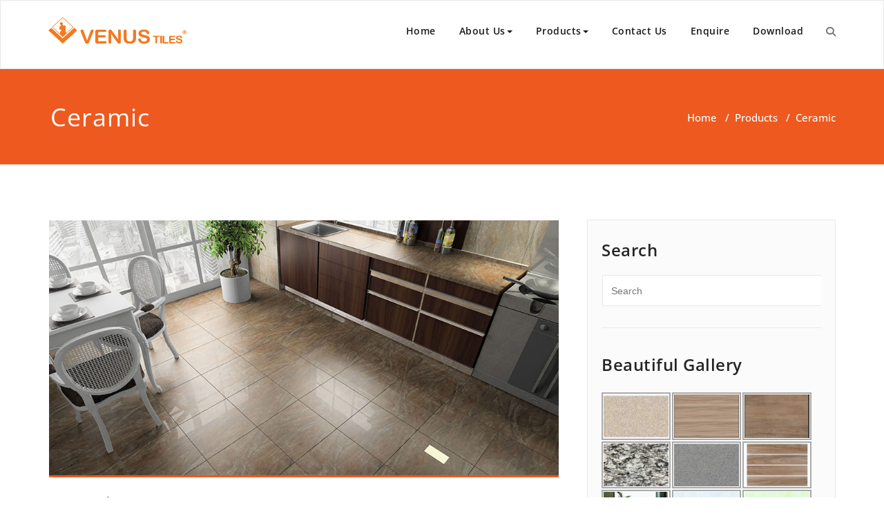

--- FILE ---
content_type: text/html; charset=UTF-8
request_url: https://venustiles.com.my/ceramic/
body_size: 24367
content:
<!DOCTYPE html>
<html lang="en-US" >
    <head>
        <meta charset="UTF-8">
        <meta http-equiv="X-UA-Compatible" content="IE=edge">
        <meta name="viewport" content="width=device-width, initial-scale=1">
                <title>Ceramic &#8211; Venus Ceramic Sdn Bhd</title>
<style>
.custom-logo{width: 154px; height: auto;}
</style><meta name='robots' content='max-image-preview:large' />
	<style>img:is([sizes="auto" i], [sizes^="auto," i]) { contain-intrinsic-size: 3000px 1500px }</style>
	<link rel='dns-prefetch' href='//fonts.googleapis.com' />
<link rel='dns-prefetch' href='//use.fontawesome.com' />
<link rel="alternate" type="application/rss+xml" title="Venus Ceramic Sdn Bhd &raquo; Feed" href="https://venustiles.com.my/feed/" />
<link rel="alternate" type="application/rss+xml" title="Venus Ceramic Sdn Bhd &raquo; Comments Feed" href="https://venustiles.com.my/comments/feed/" />
<script type="text/javascript">
/* <![CDATA[ */
window._wpemojiSettings = {"baseUrl":"https:\/\/s.w.org\/images\/core\/emoji\/16.0.1\/72x72\/","ext":".png","svgUrl":"https:\/\/s.w.org\/images\/core\/emoji\/16.0.1\/svg\/","svgExt":".svg","source":{"concatemoji":"https:\/\/venustiles.com.my\/wp-includes\/js\/wp-emoji-release.min.js?ver=6.8.3"}};
/*! This file is auto-generated */
!function(s,n){var o,i,e;function c(e){try{var t={supportTests:e,timestamp:(new Date).valueOf()};sessionStorage.setItem(o,JSON.stringify(t))}catch(e){}}function p(e,t,n){e.clearRect(0,0,e.canvas.width,e.canvas.height),e.fillText(t,0,0);var t=new Uint32Array(e.getImageData(0,0,e.canvas.width,e.canvas.height).data),a=(e.clearRect(0,0,e.canvas.width,e.canvas.height),e.fillText(n,0,0),new Uint32Array(e.getImageData(0,0,e.canvas.width,e.canvas.height).data));return t.every(function(e,t){return e===a[t]})}function u(e,t){e.clearRect(0,0,e.canvas.width,e.canvas.height),e.fillText(t,0,0);for(var n=e.getImageData(16,16,1,1),a=0;a<n.data.length;a++)if(0!==n.data[a])return!1;return!0}function f(e,t,n,a){switch(t){case"flag":return n(e,"\ud83c\udff3\ufe0f\u200d\u26a7\ufe0f","\ud83c\udff3\ufe0f\u200b\u26a7\ufe0f")?!1:!n(e,"\ud83c\udde8\ud83c\uddf6","\ud83c\udde8\u200b\ud83c\uddf6")&&!n(e,"\ud83c\udff4\udb40\udc67\udb40\udc62\udb40\udc65\udb40\udc6e\udb40\udc67\udb40\udc7f","\ud83c\udff4\u200b\udb40\udc67\u200b\udb40\udc62\u200b\udb40\udc65\u200b\udb40\udc6e\u200b\udb40\udc67\u200b\udb40\udc7f");case"emoji":return!a(e,"\ud83e\udedf")}return!1}function g(e,t,n,a){var r="undefined"!=typeof WorkerGlobalScope&&self instanceof WorkerGlobalScope?new OffscreenCanvas(300,150):s.createElement("canvas"),o=r.getContext("2d",{willReadFrequently:!0}),i=(o.textBaseline="top",o.font="600 32px Arial",{});return e.forEach(function(e){i[e]=t(o,e,n,a)}),i}function t(e){var t=s.createElement("script");t.src=e,t.defer=!0,s.head.appendChild(t)}"undefined"!=typeof Promise&&(o="wpEmojiSettingsSupports",i=["flag","emoji"],n.supports={everything:!0,everythingExceptFlag:!0},e=new Promise(function(e){s.addEventListener("DOMContentLoaded",e,{once:!0})}),new Promise(function(t){var n=function(){try{var e=JSON.parse(sessionStorage.getItem(o));if("object"==typeof e&&"number"==typeof e.timestamp&&(new Date).valueOf()<e.timestamp+604800&&"object"==typeof e.supportTests)return e.supportTests}catch(e){}return null}();if(!n){if("undefined"!=typeof Worker&&"undefined"!=typeof OffscreenCanvas&&"undefined"!=typeof URL&&URL.createObjectURL&&"undefined"!=typeof Blob)try{var e="postMessage("+g.toString()+"("+[JSON.stringify(i),f.toString(),p.toString(),u.toString()].join(",")+"));",a=new Blob([e],{type:"text/javascript"}),r=new Worker(URL.createObjectURL(a),{name:"wpTestEmojiSupports"});return void(r.onmessage=function(e){c(n=e.data),r.terminate(),t(n)})}catch(e){}c(n=g(i,f,p,u))}t(n)}).then(function(e){for(var t in e)n.supports[t]=e[t],n.supports.everything=n.supports.everything&&n.supports[t],"flag"!==t&&(n.supports.everythingExceptFlag=n.supports.everythingExceptFlag&&n.supports[t]);n.supports.everythingExceptFlag=n.supports.everythingExceptFlag&&!n.supports.flag,n.DOMReady=!1,n.readyCallback=function(){n.DOMReady=!0}}).then(function(){return e}).then(function(){var e;n.supports.everything||(n.readyCallback(),(e=n.source||{}).concatemoji?t(e.concatemoji):e.wpemoji&&e.twemoji&&(t(e.twemoji),t(e.wpemoji)))}))}((window,document),window._wpemojiSettings);
/* ]]> */
</script>

<link rel='stylesheet' id='appointment-theme-fonts-css' href='https://venustiles.com.my/wp-content/fonts/7453a095bde1b1a438a16abc1880e77b.css?ver=20201110' type='text/css' media='all' />
<link rel='stylesheet' id='ayecode-ui-css' href='https://venustiles.com.my/wp-content/plugins/userswp/vendor/ayecode/wp-ayecode-ui/assets/css/ayecode-ui-compatibility.css?ver=0.2.41' type='text/css' media='all' />
<style id='ayecode-ui-inline-css' type='text/css'>
body.modal-open #wpadminbar{z-index:999}.embed-responsive-16by9 .fluid-width-video-wrapper{padding:0!important;position:initial}
</style>
<style id='wp-emoji-styles-inline-css' type='text/css'>

	img.wp-smiley, img.emoji {
		display: inline !important;
		border: none !important;
		box-shadow: none !important;
		height: 1em !important;
		width: 1em !important;
		margin: 0 0.07em !important;
		vertical-align: -0.1em !important;
		background: none !important;
		padding: 0 !important;
	}
</style>
<link rel='stylesheet' id='wp-block-library-css' href='https://venustiles.com.my/wp-includes/css/dist/block-library/style.min.css?ver=6.8.3' type='text/css' media='all' />
<style id='classic-theme-styles-inline-css' type='text/css'>
/*! This file is auto-generated */
.wp-block-button__link{color:#fff;background-color:#32373c;border-radius:9999px;box-shadow:none;text-decoration:none;padding:calc(.667em + 2px) calc(1.333em + 2px);font-size:1.125em}.wp-block-file__button{background:#32373c;color:#fff;text-decoration:none}
</style>
<style id='global-styles-inline-css' type='text/css'>
:root{--wp--preset--aspect-ratio--square: 1;--wp--preset--aspect-ratio--4-3: 4/3;--wp--preset--aspect-ratio--3-4: 3/4;--wp--preset--aspect-ratio--3-2: 3/2;--wp--preset--aspect-ratio--2-3: 2/3;--wp--preset--aspect-ratio--16-9: 16/9;--wp--preset--aspect-ratio--9-16: 9/16;--wp--preset--color--black: #000000;--wp--preset--color--cyan-bluish-gray: #abb8c3;--wp--preset--color--white: #ffffff;--wp--preset--color--pale-pink: #f78da7;--wp--preset--color--vivid-red: #cf2e2e;--wp--preset--color--luminous-vivid-orange: #ff6900;--wp--preset--color--luminous-vivid-amber: #fcb900;--wp--preset--color--light-green-cyan: #7bdcb5;--wp--preset--color--vivid-green-cyan: #00d084;--wp--preset--color--pale-cyan-blue: #8ed1fc;--wp--preset--color--vivid-cyan-blue: #0693e3;--wp--preset--color--vivid-purple: #9b51e0;--wp--preset--gradient--vivid-cyan-blue-to-vivid-purple: linear-gradient(135deg,rgba(6,147,227,1) 0%,rgb(155,81,224) 100%);--wp--preset--gradient--light-green-cyan-to-vivid-green-cyan: linear-gradient(135deg,rgb(122,220,180) 0%,rgb(0,208,130) 100%);--wp--preset--gradient--luminous-vivid-amber-to-luminous-vivid-orange: linear-gradient(135deg,rgba(252,185,0,1) 0%,rgba(255,105,0,1) 100%);--wp--preset--gradient--luminous-vivid-orange-to-vivid-red: linear-gradient(135deg,rgba(255,105,0,1) 0%,rgb(207,46,46) 100%);--wp--preset--gradient--very-light-gray-to-cyan-bluish-gray: linear-gradient(135deg,rgb(238,238,238) 0%,rgb(169,184,195) 100%);--wp--preset--gradient--cool-to-warm-spectrum: linear-gradient(135deg,rgb(74,234,220) 0%,rgb(151,120,209) 20%,rgb(207,42,186) 40%,rgb(238,44,130) 60%,rgb(251,105,98) 80%,rgb(254,248,76) 100%);--wp--preset--gradient--blush-light-purple: linear-gradient(135deg,rgb(255,206,236) 0%,rgb(152,150,240) 100%);--wp--preset--gradient--blush-bordeaux: linear-gradient(135deg,rgb(254,205,165) 0%,rgb(254,45,45) 50%,rgb(107,0,62) 100%);--wp--preset--gradient--luminous-dusk: linear-gradient(135deg,rgb(255,203,112) 0%,rgb(199,81,192) 50%,rgb(65,88,208) 100%);--wp--preset--gradient--pale-ocean: linear-gradient(135deg,rgb(255,245,203) 0%,rgb(182,227,212) 50%,rgb(51,167,181) 100%);--wp--preset--gradient--electric-grass: linear-gradient(135deg,rgb(202,248,128) 0%,rgb(113,206,126) 100%);--wp--preset--gradient--midnight: linear-gradient(135deg,rgb(2,3,129) 0%,rgb(40,116,252) 100%);--wp--preset--font-size--small: 13px;--wp--preset--font-size--medium: 20px;--wp--preset--font-size--large: 36px;--wp--preset--font-size--x-large: 42px;--wp--preset--spacing--20: 0.44rem;--wp--preset--spacing--30: 0.67rem;--wp--preset--spacing--40: 1rem;--wp--preset--spacing--50: 1.5rem;--wp--preset--spacing--60: 2.25rem;--wp--preset--spacing--70: 3.38rem;--wp--preset--spacing--80: 5.06rem;--wp--preset--shadow--natural: 6px 6px 9px rgba(0, 0, 0, 0.2);--wp--preset--shadow--deep: 12px 12px 50px rgba(0, 0, 0, 0.4);--wp--preset--shadow--sharp: 6px 6px 0px rgba(0, 0, 0, 0.2);--wp--preset--shadow--outlined: 6px 6px 0px -3px rgba(255, 255, 255, 1), 6px 6px rgba(0, 0, 0, 1);--wp--preset--shadow--crisp: 6px 6px 0px rgba(0, 0, 0, 1);}:where(.is-layout-flex){gap: 0.5em;}:where(.is-layout-grid){gap: 0.5em;}body .is-layout-flex{display: flex;}.is-layout-flex{flex-wrap: wrap;align-items: center;}.is-layout-flex > :is(*, div){margin: 0;}body .is-layout-grid{display: grid;}.is-layout-grid > :is(*, div){margin: 0;}:where(.wp-block-columns.is-layout-flex){gap: 2em;}:where(.wp-block-columns.is-layout-grid){gap: 2em;}:where(.wp-block-post-template.is-layout-flex){gap: 1.25em;}:where(.wp-block-post-template.is-layout-grid){gap: 1.25em;}.has-black-color{color: var(--wp--preset--color--black) !important;}.has-cyan-bluish-gray-color{color: var(--wp--preset--color--cyan-bluish-gray) !important;}.has-white-color{color: var(--wp--preset--color--white) !important;}.has-pale-pink-color{color: var(--wp--preset--color--pale-pink) !important;}.has-vivid-red-color{color: var(--wp--preset--color--vivid-red) !important;}.has-luminous-vivid-orange-color{color: var(--wp--preset--color--luminous-vivid-orange) !important;}.has-luminous-vivid-amber-color{color: var(--wp--preset--color--luminous-vivid-amber) !important;}.has-light-green-cyan-color{color: var(--wp--preset--color--light-green-cyan) !important;}.has-vivid-green-cyan-color{color: var(--wp--preset--color--vivid-green-cyan) !important;}.has-pale-cyan-blue-color{color: var(--wp--preset--color--pale-cyan-blue) !important;}.has-vivid-cyan-blue-color{color: var(--wp--preset--color--vivid-cyan-blue) !important;}.has-vivid-purple-color{color: var(--wp--preset--color--vivid-purple) !important;}.has-black-background-color{background-color: var(--wp--preset--color--black) !important;}.has-cyan-bluish-gray-background-color{background-color: var(--wp--preset--color--cyan-bluish-gray) !important;}.has-white-background-color{background-color: var(--wp--preset--color--white) !important;}.has-pale-pink-background-color{background-color: var(--wp--preset--color--pale-pink) !important;}.has-vivid-red-background-color{background-color: var(--wp--preset--color--vivid-red) !important;}.has-luminous-vivid-orange-background-color{background-color: var(--wp--preset--color--luminous-vivid-orange) !important;}.has-luminous-vivid-amber-background-color{background-color: var(--wp--preset--color--luminous-vivid-amber) !important;}.has-light-green-cyan-background-color{background-color: var(--wp--preset--color--light-green-cyan) !important;}.has-vivid-green-cyan-background-color{background-color: var(--wp--preset--color--vivid-green-cyan) !important;}.has-pale-cyan-blue-background-color{background-color: var(--wp--preset--color--pale-cyan-blue) !important;}.has-vivid-cyan-blue-background-color{background-color: var(--wp--preset--color--vivid-cyan-blue) !important;}.has-vivid-purple-background-color{background-color: var(--wp--preset--color--vivid-purple) !important;}.has-black-border-color{border-color: var(--wp--preset--color--black) !important;}.has-cyan-bluish-gray-border-color{border-color: var(--wp--preset--color--cyan-bluish-gray) !important;}.has-white-border-color{border-color: var(--wp--preset--color--white) !important;}.has-pale-pink-border-color{border-color: var(--wp--preset--color--pale-pink) !important;}.has-vivid-red-border-color{border-color: var(--wp--preset--color--vivid-red) !important;}.has-luminous-vivid-orange-border-color{border-color: var(--wp--preset--color--luminous-vivid-orange) !important;}.has-luminous-vivid-amber-border-color{border-color: var(--wp--preset--color--luminous-vivid-amber) !important;}.has-light-green-cyan-border-color{border-color: var(--wp--preset--color--light-green-cyan) !important;}.has-vivid-green-cyan-border-color{border-color: var(--wp--preset--color--vivid-green-cyan) !important;}.has-pale-cyan-blue-border-color{border-color: var(--wp--preset--color--pale-cyan-blue) !important;}.has-vivid-cyan-blue-border-color{border-color: var(--wp--preset--color--vivid-cyan-blue) !important;}.has-vivid-purple-border-color{border-color: var(--wp--preset--color--vivid-purple) !important;}.has-vivid-cyan-blue-to-vivid-purple-gradient-background{background: var(--wp--preset--gradient--vivid-cyan-blue-to-vivid-purple) !important;}.has-light-green-cyan-to-vivid-green-cyan-gradient-background{background: var(--wp--preset--gradient--light-green-cyan-to-vivid-green-cyan) !important;}.has-luminous-vivid-amber-to-luminous-vivid-orange-gradient-background{background: var(--wp--preset--gradient--luminous-vivid-amber-to-luminous-vivid-orange) !important;}.has-luminous-vivid-orange-to-vivid-red-gradient-background{background: var(--wp--preset--gradient--luminous-vivid-orange-to-vivid-red) !important;}.has-very-light-gray-to-cyan-bluish-gray-gradient-background{background: var(--wp--preset--gradient--very-light-gray-to-cyan-bluish-gray) !important;}.has-cool-to-warm-spectrum-gradient-background{background: var(--wp--preset--gradient--cool-to-warm-spectrum) !important;}.has-blush-light-purple-gradient-background{background: var(--wp--preset--gradient--blush-light-purple) !important;}.has-blush-bordeaux-gradient-background{background: var(--wp--preset--gradient--blush-bordeaux) !important;}.has-luminous-dusk-gradient-background{background: var(--wp--preset--gradient--luminous-dusk) !important;}.has-pale-ocean-gradient-background{background: var(--wp--preset--gradient--pale-ocean) !important;}.has-electric-grass-gradient-background{background: var(--wp--preset--gradient--electric-grass) !important;}.has-midnight-gradient-background{background: var(--wp--preset--gradient--midnight) !important;}.has-small-font-size{font-size: var(--wp--preset--font-size--small) !important;}.has-medium-font-size{font-size: var(--wp--preset--font-size--medium) !important;}.has-large-font-size{font-size: var(--wp--preset--font-size--large) !important;}.has-x-large-font-size{font-size: var(--wp--preset--font-size--x-large) !important;}
:where(.wp-block-post-template.is-layout-flex){gap: 1.25em;}:where(.wp-block-post-template.is-layout-grid){gap: 1.25em;}
:where(.wp-block-columns.is-layout-flex){gap: 2em;}:where(.wp-block-columns.is-layout-grid){gap: 2em;}
:root :where(.wp-block-pullquote){font-size: 1.5em;line-height: 1.6;}
</style>
<link rel='stylesheet' id='cherry-lazy-load-css' href='https://venustiles.com.my/wp-content/plugins/cherry-lazy-load/css/lazy-load.css?ver=1.0' type='text/css' media='all' />
<link rel='stylesheet' id='cherry-media-parallax-styles-css' href='https://venustiles.com.my/wp-content/plugins/cherry-media-parallax/css/cherry-media-parallax-styles.css?ver=1.0' type='text/css' media='all' />
<link rel='stylesheet' id='contact-form-7-css' href='https://venustiles.com.my/wp-content/plugins/contact-form-7/includes/css/styles.css?ver=6.1.2' type='text/css' media='all' />
<link rel='stylesheet' id='userswp-css' href='https://venustiles.com.my/wp-content/plugins/userswp/assets/css/users-wp.css?ver=1.2.45' type='text/css' media='all' />
<link rel='stylesheet' id='uwp-country-select-css' href='https://venustiles.com.my/wp-content/plugins/userswp/assets/css/countryselect.css?ver=1.2.45' type='text/css' media='all' />
<link rel='stylesheet' id='appointment-style-css' href='https://venustiles.com.my/wp-content/themes/appointment/style.css?ver=6.8.3' type='text/css' media='all' />
<link rel='stylesheet' id='appointment-bootstrap-css-css' href='https://venustiles.com.my/wp-content/themes/appointment/css/bootstrap.css?ver=6.8.3' type='text/css' media='all' />
<link rel='stylesheet' id='appointment-default-css' href='https://venustiles.com.my/wp-content/themes/appointment/css/default.css?ver=6.8.3' type='text/css' media='all' />
<link rel='stylesheet' id='appointment-menu-css-css' href='https://venustiles.com.my/wp-content/themes/appointment/css/theme-menu.css?ver=6.8.3' type='text/css' media='all' />
<link rel='stylesheet' id='appointment-element-css-css' href='https://venustiles.com.my/wp-content/themes/appointment/css/element.css?ver=6.8.3' type='text/css' media='all' />
<link rel='stylesheet' id='appointment-font-awesome-min-css' href='https://venustiles.com.my/wp-content/themes/appointment/css/font-awesome/css/all.min.css?ver=6.8.3' type='text/css' media='all' />
<link rel='stylesheet' id='appointment-media-responsive-css-css' href='https://venustiles.com.my/wp-content/themes/appointment/css/media-responsive.css?ver=6.8.3' type='text/css' media='all' />
<link rel='stylesheet' id='mm-compiled-options-mobmenu-css' href='https://venustiles.com.my/wp-content/uploads/dynamic-mobmenu.css?ver=2.8.8-157' type='text/css' media='all' />
<link rel='stylesheet' id='mm-google-webfont-dosis-css' href='//fonts.googleapis.com/css?family=Dosis%3Ainherit%2C400&#038;subset=latin%2Clatin-ext&#038;ver=6.8.3' type='text/css' media='all' />
<link rel='stylesheet' id='ngg_trigger_buttons-css' href='https://venustiles.com.my/wp-content/plugins/nextgen-gallery/static/GalleryDisplay/trigger_buttons.css?ver=3.59.12' type='text/css' media='all' />
<link rel='stylesheet' id='fancybox-0-css' href='https://venustiles.com.my/wp-content/plugins/nextgen-gallery/static/Lightbox/fancybox/jquery.fancybox-1.3.4.css?ver=3.59.12' type='text/css' media='all' />
<link rel='stylesheet' id='fontawesome_v4_shim_style-css' href='https://venustiles.com.my/wp-content/plugins/nextgen-gallery/static/FontAwesome/css/v4-shims.min.css?ver=6.8.3' type='text/css' media='all' />
<link rel='stylesheet' id='fontawesome-css' href='https://venustiles.com.my/wp-content/plugins/nextgen-gallery/static/FontAwesome/css/all.min.css?ver=6.8.3' type='text/css' media='all' />
<link rel='stylesheet' id='nextgen_pagination_style-css' href='https://venustiles.com.my/wp-content/plugins/nextgen-gallery/static/GalleryDisplay/pagination_style.css?ver=3.59.12' type='text/css' media='all' />
<link rel='stylesheet' id='nextgen_basic_thumbnails_style-css' href='https://venustiles.com.my/wp-content/plugins/nextgen-gallery/static/Thumbnails/nextgen_basic_thumbnails.css?ver=3.59.12' type='text/css' media='all' />
<link rel='stylesheet' id='nextgen_widgets_style-css' href='https://venustiles.com.my/wp-content/plugins/nextgen-gallery/static/Widget/display.css?ver=3.59.12' type='text/css' media='all' />
<link rel='stylesheet' id='cssmobmenu-icons-css' href='https://venustiles.com.my/wp-content/plugins/mobile-menu/includes/css/mobmenu-icons.css?ver=6.8.3' type='text/css' media='all' />
<link rel='stylesheet' id='cssmobmenu-css' href='https://venustiles.com.my/wp-content/plugins/mobile-menu/includes/css/mobmenu.css?ver=2.8.8' type='text/css' media='all' />
<link rel='stylesheet' id='font-awesome-css' href='https://use.fontawesome.com/releases/v6.7.2/css/all.css?wpfas=true' type='text/css' media='all' />
<script type="text/javascript" src="https://venustiles.com.my/wp-includes/js/jquery/jquery.min.js?ver=3.7.1" id="jquery-core-js"></script>
<script type="text/javascript" src="https://venustiles.com.my/wp-includes/js/jquery/jquery-migrate.min.js?ver=3.4.1" id="jquery-migrate-js"></script>
<script type="text/javascript" src="https://venustiles.com.my/wp-content/plugins/userswp/vendor/ayecode/wp-ayecode-ui/assets/js/select2.min.js?ver=4.0.11" id="select2-js"></script>
<script type="text/javascript" src="https://venustiles.com.my/wp-content/plugins/userswp/vendor/ayecode/wp-ayecode-ui/assets/js/bootstrap.bundle.min.js?ver=0.2.41" id="bootstrap-js-bundle-js"></script>
<script type="text/javascript" id="bootstrap-js-bundle-js-after">
/* <![CDATA[ */
function aui_init_greedy_nav(){jQuery('nav.greedy').each(function(i,obj){if(jQuery(this).hasClass("being-greedy")){return true}jQuery(this).addClass('navbar-expand');var $vlinks='';var $dDownClass='';if(jQuery(this).find('.navbar-nav').length){if(jQuery(this).find('.navbar-nav').hasClass("being-greedy")){return true}$vlinks=jQuery(this).find('.navbar-nav').addClass("being-greedy w-100").removeClass('overflow-hidden')}else if(jQuery(this).find('.nav').length){if(jQuery(this).find('.nav').hasClass("being-greedy")){return true}$vlinks=jQuery(this).find('.nav').addClass("being-greedy w-100").removeClass('overflow-hidden');$dDownClass=' mt-2 '}else{return false}jQuery($vlinks).append('<li class="nav-item list-unstyled ml-auto greedy-btn d-none dropdown ">'+'<a href="javascript:void(0)" data-toggle="dropdown" class="nav-link"><i class="fas fa-ellipsis-h"></i> <span class="greedy-count badge badge-dark badge-pill"></span></a>'+'<ul class="greedy-links dropdown-menu  dropdown-menu-right '+$dDownClass+'"></ul>'+'</li>');var $hlinks=jQuery(this).find('.greedy-links');var $btn=jQuery(this).find('.greedy-btn');var numOfItems=0;var totalSpace=0;var closingTime=1000;var breakWidths=[];$vlinks.children().outerWidth(function(i,w){totalSpace+=w;numOfItems+=1;breakWidths.push(totalSpace)});var availableSpace,numOfVisibleItems,requiredSpace,buttonSpace,timer;function check(){buttonSpace=$btn.width();availableSpace=$vlinks.width()-10;numOfVisibleItems=$vlinks.children().length;requiredSpace=breakWidths[numOfVisibleItems-1];if(numOfVisibleItems>1&&requiredSpace>availableSpace){$vlinks.children().last().prev().prependTo($hlinks);numOfVisibleItems-=1;check()}else if(availableSpace>breakWidths[numOfVisibleItems]){$hlinks.children().first().insertBefore($btn);numOfVisibleItems+=1;check()}jQuery($btn).find(".greedy-count").html(numOfItems-numOfVisibleItems);if(numOfVisibleItems===numOfItems){$btn.addClass('d-none')}else $btn.removeClass('d-none')}jQuery(window).on("resize",function(){check()});check()})}function aui_select2_locale(){var aui_select2_params={"i18n_select_state_text":"Select an option\u2026","i18n_no_matches":"No matches found","i18n_ajax_error":"Loading failed","i18n_input_too_short_1":"Please enter 1 or more characters","i18n_input_too_short_n":"Please enter %item% or more characters","i18n_input_too_long_1":"Please delete 1 character","i18n_input_too_long_n":"Please delete %item% characters","i18n_selection_too_long_1":"You can only select 1 item","i18n_selection_too_long_n":"You can only select %item% items","i18n_load_more":"Loading more results\u2026","i18n_searching":"Searching\u2026"};return{language:{errorLoading:function(){return aui_select2_params.i18n_searching},inputTooLong:function(args){var overChars=args.input.length-args.maximum;if(1===overChars){return aui_select2_params.i18n_input_too_long_1}return aui_select2_params.i18n_input_too_long_n.replace('%item%',overChars)},inputTooShort:function(args){var remainingChars=args.minimum-args.input.length;if(1===remainingChars){return aui_select2_params.i18n_input_too_short_1}return aui_select2_params.i18n_input_too_short_n.replace('%item%',remainingChars)},loadingMore:function(){return aui_select2_params.i18n_load_more},maximumSelected:function(args){if(args.maximum===1){return aui_select2_params.i18n_selection_too_long_1}return aui_select2_params.i18n_selection_too_long_n.replace('%item%',args.maximum)},noResults:function(){return aui_select2_params.i18n_no_matches},searching:function(){return aui_select2_params.i18n_searching}}}}function aui_init_select2(){var select2_args=jQuery.extend({},aui_select2_locale());jQuery("select.aui-select2").each(function(){if(!jQuery(this).hasClass("select2-hidden-accessible")){jQuery(this).select2(select2_args)}})}function aui_time_ago(selector){var aui_timeago_params={"prefix_ago":"","suffix_ago":" ago","prefix_after":"after ","suffix_after":"","seconds":"less than a minute","minute":"about a minute","minutes":"%d minutes","hour":"about an hour","hours":"about %d hours","day":"a day","days":"%d days","month":"about a month","months":"%d months","year":"about a year","years":"%d years"};var templates={prefix:aui_timeago_params.prefix_ago,suffix:aui_timeago_params.suffix_ago,seconds:aui_timeago_params.seconds,minute:aui_timeago_params.minute,minutes:aui_timeago_params.minutes,hour:aui_timeago_params.hour,hours:aui_timeago_params.hours,day:aui_timeago_params.day,days:aui_timeago_params.days,month:aui_timeago_params.month,months:aui_timeago_params.months,year:aui_timeago_params.year,years:aui_timeago_params.years};var template=function(t,n){return templates[t]&&templates[t].replace(/%d/i,Math.abs(Math.round(n)))};var timer=function(time){if(!time)return;time=time.replace(/\.\d+/,"");time=time.replace(/-/,"/").replace(/-/,"/");time=time.replace(/T/," ").replace(/Z/," UTC");time=time.replace(/([\+\-]\d\d)\:?(\d\d)/," $1$2");time=new Date(time*1000||time);var now=new Date();var seconds=((now.getTime()-time)*.001)>>0;var minutes=seconds/60;var hours=minutes/60;var days=hours/24;var years=days/365;return templates.prefix+(seconds<45&&template('seconds',seconds)||seconds<90&&template('minute',1)||minutes<45&&template('minutes',minutes)||minutes<90&&template('hour',1)||hours<24&&template('hours',hours)||hours<42&&template('day',1)||days<30&&template('days',days)||days<45&&template('month',1)||days<365&&template('months',days/30)||years<1.5&&template('year',1)||template('years',years))+templates.suffix};var elements=document.getElementsByClassName(selector);if(selector&&elements&&elements.length){for(var i in elements){var $el=elements[i];if(typeof $el==='object'){$el.innerHTML='<i class="far fa-clock"></i> '+timer($el.getAttribute('title')||$el.getAttribute('datetime'))}}}setTimeout(function(){aui_time_ago(selector)},60000)}function aui_init_tooltips(){jQuery('[data-toggle="tooltip"]').tooltip();jQuery('[data-toggle="popover"]').popover();jQuery('[data-toggle="popover-html"]').popover({html:true});jQuery('[data-toggle="popover"],[data-toggle="popover-html"]').on('inserted.bs.popover',function(){jQuery('body > .popover').wrapAll("<div class='bsui' />")})}$aui_doing_init_flatpickr=false;function aui_init_flatpickr(){if(typeof jQuery.fn.flatpickr==="function"&&!$aui_doing_init_flatpickr){$aui_doing_init_flatpickr=true;try{flatpickr.localize({weekdays:{shorthand:['Sun','Mon','Tue','Wed','Thu','Fri','Sat'],longhand:['Sun','Mon','Tue','Wed','Thu','Fri','Sat'],},months:{shorthand:['Jan','Feb','Mar','Apr','May','Jun','Jul','Aug','Sep','Oct','Nov','Dec'],longhand:['January','February','March','April','May','June','July','August','September','October','November','December'],},daysInMonth:[31,28,31,30,31,30,31,31,30,31,30,31],firstDayOfWeek:1,ordinal:function(nth){var s=nth%100;if(s>3&&s<21)return"th";switch(s%10){case 1:return"st";case 2:return"nd";case 3:return"rd";default:return"th"}},rangeSeparator:' to ',weekAbbreviation:'Wk',scrollTitle:'Scroll to increment',toggleTitle:'Click to toggle',amPM:['AM','PM'],yearAriaLabel:'Year',hourAriaLabel:'Hour',minuteAriaLabel:'Minute',time_24hr:false})}catch(err){console.log(err.message)}jQuery('input[data-aui-init="flatpickr"]:not(.flatpickr-input)').flatpickr()}$aui_doing_init_flatpickr=false}$aui_doing_init_iconpicker=false;function aui_init_iconpicker(){if(typeof jQuery.fn.iconpicker==="function"&&!$aui_doing_init_iconpicker){$aui_doing_init_iconpicker=true;jQuery('input[data-aui-init="iconpicker"]:not(.iconpicker-input)').iconpicker()}$aui_doing_init_iconpicker=false}function aui_modal_iframe($title,$url,$footer,$dismissible,$class,$dialog_class,$body_class,responsive){if(!$body_class){$body_class='p-0'}var wClass='text-center position-absolute w-100 text-dark overlay overlay-white p-0 m-0 d-none d-flex justify-content-center align-items-center';var $body="",sClass="w-100 p-0 m-0";if(responsive){$body+='<div class="embed-responsive embed-responsive-16by9">';wClass+=' h-100';sClass+=' embed-responsive-item'}else{wClass+=' vh-100';sClass+=' vh-100'}$body+='<div class="ac-preview-loading '+wClass+'" style="left:0;top:0"><div class="spinner-border" role="status"></div></div>';$body+='<iframe id="embedModal-iframe" class="'+sClass+'" src="" width="100%" height="100%" frameborder="0" allowtransparency="true"></iframe>';if(responsive){$body+='</div>'}$m=aui_modal($title,$body,$footer,$dismissible,$class,$dialog_class,$body_class);jQuery($m).on('shown.bs.modal',function(e){iFrame=jQuery('#embedModal-iframe');jQuery('.ac-preview-loading').addClass('d-flex');iFrame.attr({src:$url});iFrame.load(function(){jQuery('.ac-preview-loading').removeClass('d-flex')})});return $m}function aui_modal($title,$body,$footer,$dismissible,$class,$dialog_class,$body_class){if(!$class){$class=''}if(!$dialog_class){$dialog_class=''}if(!$body){$body='<div class="text-center"><div class="spinner-border" role="status"></div></div>'}jQuery('.aui-modal').modal('hide').modal('dispose').remove();jQuery('.modal-backdrop').remove();var $modal='';$modal+='<div class="modal aui-modal fade shadow bsui '+$class+'" tabindex="-1">'+'<div class="modal-dialog modal-dialog-centered '+$dialog_class+'">'+'<div class="modal-content border-0 shadow">';if($title){$modal+='<div class="modal-header">'+'<h5 class="modal-title">'+$title+'</h5>';if($dismissible){$modal+='<button type="button" class="close" data-dismiss="modal" aria-label="Close">'+'<span aria-hidden="true">&times;</span>'+'</button>'}$modal+='</div>'}$modal+='<div class="modal-body '+$body_class+'">'+$body+'</div>';if($footer){$modal+='<div class="modal-footer">'+$footer+'</div>'}$modal+='</div>'+'</div>'+'</div>';jQuery('body').append($modal);return jQuery('.aui-modal').modal('hide').modal({})}function aui_conditional_fields(form){jQuery(form).find(".aui-conditional-field").each(function(){var $element_require=jQuery(this).data('element-require');if($element_require){$element_require=$element_require.replace("&#039;","'");$element_require=$element_require.replace("&quot;",'"');if(aui_check_form_condition($element_require,form)){jQuery(this).removeClass('d-none')}else{jQuery(this).addClass('d-none')}}})}function aui_check_form_condition(condition,form){if(form){condition=condition.replace(/\(form\)/g,"('"+form+"')")}return new Function("return "+condition+";")()}jQuery.fn.aui_isOnScreen=function(){var win=jQuery(window);var viewport={top:win.scrollTop(),left:win.scrollLeft()};viewport.right=viewport.left+win.width();viewport.bottom=viewport.top+win.height();var bounds=this.offset();bounds.right=bounds.left+this.outerWidth();bounds.bottom=bounds.top+this.outerHeight();return(!(viewport.right<bounds.left||viewport.left>bounds.right||viewport.bottom<bounds.top||viewport.top>bounds.bottom))};function aui_carousel_maybe_show_multiple_items($carousel){var $items={};var $item_count=0;if(!jQuery($carousel).find('.carousel-inner-original').length){jQuery($carousel).append('<div class="carousel-inner-original d-none">'+jQuery($carousel).find('.carousel-inner').html()+'</div>')}jQuery($carousel).find('.carousel-inner-original .carousel-item').each(function(){$items[$item_count]=jQuery(this).html();$item_count++});if(!$item_count){return}if(jQuery(window).width()<=576){if(jQuery($carousel).find('.carousel-inner').hasClass('aui-multiple-items')&&jQuery($carousel).find('.carousel-inner-original').length){jQuery($carousel).find('.carousel-inner').removeClass('aui-multiple-items').html(jQuery($carousel).find('.carousel-inner-original').html());jQuery($carousel).find(".carousel-indicators li").removeClass("d-none")}}else{var $md_count=jQuery($carousel).data('limit_show');var $new_items='';var $new_items_count=0;var $new_item_count=0;var $closed=true;Object.keys($items).forEach(function(key,index){if(index!=0&&Number.isInteger(index/$md_count)){$new_items+='</div></div>';$closed=true}if(index==0||Number.isInteger(index/$md_count)){$active=index==0?'active':'';$new_items+='<div class="carousel-item '+$active+'"><div class="row m-0">';$closed=false;$new_items_count++;$new_item_count=0}$new_items+='<div class="col pr-1 pl-0">'+$items[index]+'</div>';$new_item_count++});if(!$closed){if($md_count-$new_item_count>0){$placeholder_count=$md_count-$new_item_count;while($placeholder_count>0){$new_items+='<div class="col pr-1 pl-0"></div>';$placeholder_count--}}$new_items+='</div></div>'}jQuery($carousel).find('.carousel-inner').addClass('aui-multiple-items').html($new_items);jQuery($carousel).find('.carousel-item.active img').each(function(){if(real_srcset=jQuery(this).attr("data-srcset")){if(!jQuery(this).attr("srcset"))jQuery(this).attr("srcset",real_srcset)}if(real_src=jQuery(this).attr("data-src")){if(!jQuery(this).attr("srcset"))jQuery(this).attr("src",real_src)}});$hide_count=$new_items_count-1;jQuery($carousel).find(".carousel-indicators li:gt("+$hide_count+")").addClass("d-none")}jQuery(window).trigger("aui_carousel_multiple")}function aui_init_carousel_multiple_items(){jQuery(window).on("resize",function(){jQuery('.carousel-multiple-items').each(function(){aui_carousel_maybe_show_multiple_items(this)})});jQuery('.carousel-multiple-items').each(function(){aui_carousel_maybe_show_multiple_items(this)})}function init_nav_sub_menus(){jQuery('.navbar-multi-sub-menus').each(function(i,obj){if(jQuery(this).hasClass("has-sub-sub-menus")){return true}jQuery(this).addClass('has-sub-sub-menus');jQuery(this).find('.dropdown-menu a.dropdown-toggle').on('click',function(e){var $el=jQuery(this);$el.toggleClass('active-dropdown');var $parent=jQuery(this).offsetParent(".dropdown-menu");if(!jQuery(this).next().hasClass('show')){jQuery(this).parents('.dropdown-menu').first().find('.show').removeClass("show")}var $subMenu=jQuery(this).next(".dropdown-menu");$subMenu.toggleClass('show');jQuery(this).parent("li").toggleClass('show');jQuery(this).parents('li.nav-item.dropdown.show').on('hidden.bs.dropdown',function(e){jQuery('.dropdown-menu .show').removeClass("show");$el.removeClass('active-dropdown')});if(!$parent.parent().hasClass('navbar-nav')){$el.next().addClass('position-relative border-top border-bottom')}return false})})}function aui_lightbox_embed($link,ele){ele.preventDefault();jQuery('.aui-carousel-modal').remove();var $modal='<div class="modal fade aui-carousel-modal bsui" tabindex="-1" role="dialog" aria-labelledby="aui-modal-title" aria-hidden="true"><div class="modal-dialog modal-dialog-centered modal-xl mw-100"><div class="modal-content bg-transparent border-0 shadow-none"><div class="modal-header"><h5 class="modal-title" id="aui-modal-title"></h5></div><div class="modal-body text-center"><i class="fas fa-circle-notch fa-spin fa-3x"></i></div></div></div></div>';jQuery('body').append($modal);jQuery('.aui-carousel-modal').modal({});jQuery('.aui-carousel-modal').on('hidden.bs.modal',function(e){jQuery("iframe").attr('src','')});$container=jQuery($link).closest('.aui-gallery');$clicked_href=jQuery($link).attr('href');$images=[];$container.find('.aui-lightbox-image').each(function(){var a=this;var href=jQuery(a).attr('href');if(href){$images.push(href)}});if($images.length){var $carousel='<div id="aui-embed-slider-modal" class="carousel slide" >';if($images.length>1){$i=0;$carousel+='<ol class="carousel-indicators position-fixed">';$container.find('.aui-lightbox-image').each(function(){$active=$clicked_href==jQuery(this).attr('href')?'active':'';$carousel+='<li data-target="#aui-embed-slider-modal" data-slide-to="'+$i+'" class="'+$active+'"></li>';$i++});$carousel+='</ol>'}$i=0;$carousel+='<div class="carousel-inner">';$container.find('.aui-lightbox-image').each(function(){var a=this;var href=jQuery(a).attr('href');$active=$clicked_href==jQuery(this).attr('href')?'active':'';$carousel+='<div class="carousel-item '+$active+'"><div>';var css_height=window.innerWidth>window.innerHeight?'90vh':'auto';var img=href?jQuery(a).find('img').clone().attr('src',href).attr('sizes','').removeClass().addClass('mx-auto d-block w-auto mw-100 rounded').css('max-height',css_height).get(0).outerHTML:jQuery(a).find('img').clone().removeClass().addClass('mx-auto d-block w-auto mw-100 rounded').css('max-height',css_height).get(0).outerHTML;$carousel+=img;if(jQuery(a).parent().find('.carousel-caption').length){$carousel+=jQuery(a).parent().find('.carousel-caption').clone().removeClass('sr-only').get(0).outerHTML}else if(jQuery(a).parent().find('.figure-caption').length){$carousel+=jQuery(a).parent().find('.figure-caption').clone().removeClass('sr-only').addClass('carousel-caption').get(0).outerHTML}$carousel+='</div></div>';$i++});$container.find('.aui-lightbox-iframe').each(function(){var a=this;$active=$clicked_href==jQuery(this).attr('href')?'active':'';$carousel+='<div class="carousel-item '+$active+'"><div class="modal-xl mx-auto embed-responsive embed-responsive-16by9">';var css_height=window.innerWidth>window.innerHeight?'95vh':'auto';var url=jQuery(a).attr('href');var iframe='<iframe class="embed-responsive-item" style="height:'+css_height+'" src="'+url+'?rel=0&amp;showinfo=0&amp;modestbranding=1&amp;autoplay=1" id="video" allow="autoplay"></iframe>';var img=iframe;$carousel+=img;$carousel+='</div></div>';$i++});$carousel+='</div>';if($images.length>1){$carousel+='<a class="carousel-control-prev" href="#aui-embed-slider-modal" role="button" data-slide="prev">';$carousel+='<span class="carousel-control-prev-icon" aria-hidden="true"></span>';$carousel+=' <a class="carousel-control-next" href="#aui-embed-slider-modal" role="button" data-slide="next">';$carousel+='<span class="carousel-control-next-icon" aria-hidden="true"></span>';$carousel+='</a>'}$carousel+='</div>';var $close='<button type="button" class="close text-white text-right position-fixed" style="font-size: 2.5em;right: 20px;top: 10px; z-index: 1055;" data-dismiss="modal" aria-label="Close"><span aria-hidden="true">&times;</span></button>';jQuery('.aui-carousel-modal .modal-content').html($carousel).prepend($close)}}function aui_init_lightbox_embed(){jQuery('.aui-lightbox-image, .aui-lightbox-iframe').off('click').on("click",function(ele){aui_lightbox_embed(this,ele)})}function aui_init_modal_iframe(){jQuery('.aui-has-embed, [data-aui-embed="iframe"]').each(function(e){if(!jQuery(this).hasClass('aui-modal-iframed')&&jQuery(this).data('embed-url')){jQuery(this).addClass('aui-modal-iframed');jQuery(this).on("click",function(e1){aui_modal_iframe('',jQuery(this).data('embed-url'),'',true,'','modal-lg','aui-modal-iframe p-0',true);return false})}})}$aui_doing_toast=false;function aui_toast($id,$type,$title,$title_small,$body,$time,$can_close){if($aui_doing_toast){setTimeout(function(){aui_toast($id,$type,$title,$title_small,$body,$time,$can_close)},500);return}$aui_doing_toast=true;if($can_close==null){$can_close=false}if($time==''||$time==null){$time=3000}if(document.getElementById($id)){jQuery('#'+$id).toast('show');setTimeout(function(){$aui_doing_toast=false},500);return}var uniqid=Date.now();if($id){uniqid=$id}$op="";$tClass='';$thClass='';$icon="";if($type=='success'){$op="opacity:.92;";$tClass='alert alert-success';$thClass='bg-transparent border-0 alert-success';$icon="<div class='h5 m-0 p-0'><i class='fas fa-check-circle mr-2'></i></div>"}else if($type=='error'||$type=='danger'){$op="opacity:.92;";$tClass='alert alert-danger';$thClass='bg-transparent border-0 alert-danger';$icon="<div class='h5 m-0 p-0'><i class='far fa-times-circle mr-2'></i></div>"}else if($type=='info'){$op="opacity:.92;";$tClass='alert alert-info';$thClass='bg-transparent border-0 alert-info';$icon="<div class='h5 m-0 p-0'><i class='fas fa-info-circle mr-2'></i></div>"}else if($type=='warning'){$op="opacity:.92;";$tClass='alert alert-warning';$thClass='bg-transparent border-0 alert-warning';$icon="<div class='h5 m-0 p-0'><i class='fas fa-exclamation-triangle mr-2'></i></div>"}if(!document.getElementById("aui-toasts")){jQuery('body').append('<div class="bsui" id="aui-toasts"><div class="position-fixed aui-toast-bottom-right pr-3 mb-1" style="z-index: 500000;right: 0;bottom: 0;'+$op+'"></div></div>')}$toast='<div id="'+uniqid+'" class="toast fade hide shadow hover-shadow '+$tClass+'" style="" role="alert" aria-live="assertive" aria-atomic="true" data-delay="'+$time+'">';if($type||$title||$title_small){$toast+='<div class="toast-header '+$thClass+'">';if($icon){$toast+=$icon}if($title){$toast+='<strong class="mr-auto">'+$title+'</strong>'}if($title_small){$toast+='<small>'+$title_small+'</small>'}if($can_close){$toast+='<button type="button" class="ml-2 mb-1 close" data-dismiss="toast" aria-label="Close"><span aria-hidden="true">×</span></button>'}$toast+='</div>'}if($body){$toast+='<div class="toast-body">'+$body+'</div>'}$toast+='</div>';jQuery('.aui-toast-bottom-right').prepend($toast);jQuery('#'+uniqid).toast('show');setTimeout(function(){$aui_doing_toast=false},500)}function aui_init_counters(){const animNum=(EL)=>{if(EL._isAnimated)return;EL._isAnimated=true;let end=EL.dataset.auiend;let start=EL.dataset.auistart;let duration=EL.dataset.auiduration?EL.dataset.auiduration:2000;let seperator=EL.dataset.auisep?EL.dataset.auisep:'';jQuery(EL).prop('Counter',start).animate({Counter:end},{duration:Math.abs(duration),easing:'swing',step:function(now){const text=seperator?(Math.ceil(now)).toLocaleString('en-US'):Math.ceil(now);const html=seperator?text.split(",").map(n=>`<span class="count">${n}</span>`).join(","):text;if(seperator&&seperator!=','){html.replace(',',seperator)}jQuery(this).html(html)}})};const inViewport=(entries,observer)=>{entries.forEach(entry=>{if(entry.isIntersecting)animNum(entry.target)})};jQuery("[data-auicounter]").each((i,EL)=>{const observer=new IntersectionObserver(inViewport);observer.observe(EL)})}function aui_init(){aui_init_counters();init_nav_sub_menus();aui_init_tooltips();aui_init_select2();aui_init_flatpickr();aui_init_iconpicker();aui_init_greedy_nav();aui_time_ago('timeago');aui_init_carousel_multiple_items();aui_init_lightbox_embed();aui_init_modal_iframe()}jQuery(window).on("load",function(){aui_init()});jQuery(function($){var ua=navigator.userAgent.toLowerCase();var isiOS=ua.match(/(iphone|ipod|ipad)/);if(isiOS){var pS=0;pM=parseFloat($('body').css('marginTop'));$(document).on('show.bs.modal',function(){pS=window.scrollY;$('body').css({marginTop:-pS,overflow:'hidden',position:'fixed',})}).on('hidden.bs.modal',function(){$('body').css({marginTop:pM,overflow:'visible',position:'inherit',});window.scrollTo(0,pS)})}});var aui_confirm=function(message,okButtonText,cancelButtonText,isDelete,large){okButtonText=okButtonText||'Yes';cancelButtonText=cancelButtonText||'Cancel';message=message||'Are you sure?';sizeClass=large?'':'modal-sm';btnClass=isDelete?'btn-danger':'btn-primary';deferred=jQuery.Deferred();var $body="";$body+="<h3 class='h4 py-3 text-center text-dark'>"+message+"</h3>";$body+="<div class='d-flex'>";$body+="<button class='btn btn-outline-secondary w-50 btn-round' data-dismiss='modal'  onclick='deferred.resolve(false);'>"+cancelButtonText+"</button>";$body+="<button class='btn "+btnClass+" ml-2 w-50 btn-round' data-dismiss='modal'  onclick='deferred.resolve(true);'>"+okButtonText+"</button>";$body+="</div>";$modal=aui_modal('',$body,'',false,'',sizeClass);return deferred.promise()};function aui_flip_color_scheme_on_scroll($value,$iframe){if(!$value)$value=window.scrollY;var navbar=$iframe?$iframe.querySelector('.color-scheme-flip-on-scroll'):document.querySelector('.color-scheme-flip-on-scroll');if(navbar==null)return;let cs_original=navbar.dataset.cso;let cs_scroll=navbar.dataset.css;if(!cs_scroll&&!cs_original){if(navbar.classList.contains('navbar-light')){cs_original='navbar-light';cs_scroll='navbar-dark'}else if(navbar.classList.contains('navbar-dark')){cs_original='navbar-dark';cs_scroll='navbar-light'}navbar.dataset.cso=cs_original;navbar.dataset.css=cs_scroll}if($value>0){navbar.classList.remove(cs_original);navbar.classList.add(cs_scroll)}else{navbar.classList.remove(cs_scroll);navbar.classList.add(cs_original)}}window.onscroll=function(){aui_set_data_scroll()};function aui_set_data_scroll(){document.documentElement.dataset.scroll=window.scrollY}aui_set_data_scroll();aui_flip_color_scheme_on_scroll();
/* ]]> */
</script>
<script type="text/javascript" id="userswp-js-extra">
/* <![CDATA[ */
var uwp_localize_data = {"uwp_more_char_limit":"100","uwp_more_text":"more","uwp_less_text":"less","error":"Something went wrong.","error_retry":"Something went wrong, please retry.","uwp_more_ellipses_text":"...","ajaxurl":"https:\/\/venustiles.com.my\/wp-admin\/admin-ajax.php","login_modal":"","register_modal":"","forgot_modal":"","uwp_pass_strength":"0","uwp_strong_pass_msg":"Please enter valid strong password.","default_banner":"https:\/\/venustiles.com.my\/wp-content\/plugins\/userswp\/assets\/images\/banner.png","basicNonce":"27b974efd0"};
/* ]]> */
</script>
<script type="text/javascript" src="https://venustiles.com.my/wp-content/plugins/userswp/assets/js/users-wp.min.js?ver=1.2.45" id="userswp-js"></script>
<script type="text/javascript" id="country-select-js-extra">
/* <![CDATA[ */
var uwp_country_data = {"af":"Afghanistan (\u202b\u0627\u0641\u063a\u0627\u0646\u0633\u062a\u0627\u0646\u202c\u200e)","ax":"\u00c5land Islands (\u00c5land)","al":"Albania (Shqip\u00ebri)","dz":"Algeria (\u202b\u0627\u0644\u062c\u0632\u0627\u0626\u0631\u202c\u200e)","as":"American Samoa","ad":"Andorra","ao":"Angola","ai":"Anguilla","ag":"Antigua and Barbuda","ar":"Argentina","am":"Armenia (\u0540\u0561\u0575\u0561\u057d\u057f\u0561\u0576)","aw":"Aruba","au":"Australia","at":"Austria (\u00d6sterreich)","az":"Azerbaijan (Az\u0259rbaycan)","bs":"Bahamas","bh":"Bahrain (\u202b\u0627\u0644\u0628\u062d\u0631\u064a\u0646\u202c\u200e)","bd":"Bangladesh (\u09ac\u09be\u0982\u09b2\u09be\u09a6\u09c7\u09b6)","bb":"Barbados","by":"Belarus (\u0411\u0435\u043b\u0430\u0440\u0443\u0441\u044c)","be":"Belgium (Belgi\u00eb)","bz":"Belize","bj":"Benin (B\u00e9nin)","bm":"Bermuda","bt":"Bhutan (\u0f60\u0f56\u0fb2\u0f74\u0f42)","bo":"Bolivia","ba":"Bosnia and Herzegovina (\u0411\u043e\u0441\u043d\u0430 \u0438 \u0425\u0435\u0440\u0446\u0435\u0433\u043e\u0432\u0438\u043d\u0430)","bw":"Botswana","br":"Brazil (Brasil)","io":"British Indian Ocean Territory","vg":"British Virgin Islands","bn":"Brunei","bg":"Bulgaria (\u0411\u044a\u043b\u0433\u0430\u0440\u0438\u044f)","bf":"Burkina Faso","bi":"Burundi (Uburundi)","kh":"Cambodia (\u1780\u1798\u17d2\u1796\u17bb\u1787\u17b6)","cm":"Cameroon (Cameroun)","ca":"Canada","cv":"Cape Verde (Kabu Verdi)","bq":"Caribbean Netherlands","ky":"Cayman Islands","cf":"Central African Republic (R\u00e9publique Centrafricaine)","td":"Chad (Tchad)","cl":"Chile","cn":"China (\u4e2d\u56fd)","cx":"Christmas Island","cc":"Cocos (Keeling) Islands (Kepulauan Cocos (Keeling))","co":"Colombia","km":"Comoros (\u202b\u062c\u0632\u0631 \u0627\u0644\u0642\u0645\u0631\u202c\u200e)","cd":"Congo (DRC) (Jamhuri ya Kidemokrasia ya Kongo)","cg":"Congo (Republic) (Congo-Brazzaville)","ck":"Cook Islands","cr":"Costa Rica","ci":"C\u00f4te d\u2019Ivoire","hr":"Croatia (Hrvatska)","cu":"Cuba","cw":"Cura\u00e7ao","cy":"Cyprus (\u039a\u03cd\u03c0\u03c1\u03bf\u03c2)","cz":"Czech Republic (\u010cesk\u00e1 republika)","dk":"Denmark (Danmark)","dj":"Djibouti","dm":"Dominica","do":"Dominican Republic (Rep\u00fablica Dominicana)","ec":"Ecuador","eg":"Egypt (\u202b\u0645\u0635\u0631\u202c\u200e)","sv":"El Salvador","gq":"Equatorial Guinea (Guinea Ecuatorial)","er":"Eritrea","ee":"Estonia (Eesti)","et":"Ethiopia","fk":"Falkland Islands (Islas Malvinas)","fo":"Faroe Islands (F\u00f8royar)","fj":"Fiji","fi":"Finland (Suomi)","fr":"France","gf":"French Guiana (Guyane fran\u00e7aise)","pf":"French Polynesia (Polyn\u00e9sie fran\u00e7aise)","ga":"Gabon","gm":"Gambia","ge":"Georgia (\u10e1\u10d0\u10e5\u10d0\u10e0\u10d7\u10d5\u10d4\u10da\u10dd)","de":"Germany (Deutschland)","gh":"Ghana (Gaana)","gi":"Gibraltar","gr":"Greece (\u0395\u03bb\u03bb\u03ac\u03b4\u03b1)","gl":"Greenland (Kalaallit Nunaat)","gd":"Grenada","gp":"Guadeloupe","gu":"Guam","gt":"Guatemala","gg":"Guernsey","gn":"Guinea (Guin\u00e9e)","gw":"Guinea-Bissau (Guin\u00e9 Bissau)","gy":"Guyana","ht":"Haiti","hn":"Honduras","hk":"Hong Kong (\u9999\u6e2f)","hu":"Hungary (Magyarorsz\u00e1g)","is":"Iceland (\u00cdsland)","in":"India (\u092d\u093e\u0930\u0924)","id":"Indonesia","ir":"Iran (\u202b\u0627\u06cc\u0631\u0627\u0646\u202c\u200e)","iq":"Iraq (\u202b\u0627\u0644\u0639\u0631\u0627\u0642\u202c\u200e)","ie":"Ireland","im":"Isle of Man","il":"Israel (\u202b\u05d9\u05e9\u05e8\u05d0\u05dc\u202c\u200e)","it":"Italy (Italia)","jm":"Jamaica","jp":"Japan (\u65e5\u672c)","je":"Jersey","jo":"Jordan (\u202b\u0627\u0644\u0623\u0631\u062f\u0646\u202c\u200e)","kz":"Kazakhstan (\u041a\u0430\u0437\u0430\u0445\u0441\u0442\u0430\u043d)","ke":"Kenya","ki":"Kiribati","xk":"Kosovo (Kosov\u00eb)","kw":"Kuwait (\u202b\u0627\u0644\u0643\u0648\u064a\u062a\u202c\u200e)","kg":"Kyrgyzstan (\u041a\u044b\u0440\u0433\u044b\u0437\u0441\u0442\u0430\u043d)","la":"Laos (\u0ea5\u0eb2\u0ea7)","lv":"Latvia (Latvija)","lb":"Lebanon (\u202b\u0644\u0628\u0646\u0627\u0646\u202c\u200e)","ls":"Lesotho","lr":"Liberia","ly":"Libya (\u202b\u0644\u064a\u0628\u064a\u0627\u202c\u200e)","li":"Liechtenstein","lt":"Lithuania (Lietuva)","lu":"Luxembourg","mo":"Macau (\u6fb3\u9580)","mk":"Macedonia (FYROM) (\u041c\u0430\u043a\u0435\u0434\u043e\u043d\u0438\u0458\u0430)","mg":"Madagascar (Madagasikara)","mw":"Malawi","my":"Malaysia","mv":"Maldives","ml":"Mali","mt":"Malta","mh":"Marshall Islands","mq":"Martinique","mr":"Mauritania (\u202b\u0645\u0648\u0631\u064a\u062a\u0627\u0646\u064a\u0627\u202c\u200e)","mu":"Mauritius (Moris)","yt":"Mayotte","mx":"Mexico (M\u00e9xico)","fm":"Micronesia","md":"Moldova (Republica Moldova)","mc":"Monaco","mn":"Mongolia (\u041c\u043e\u043d\u0433\u043e\u043b)","me":"Montenegro (Crna Gora)","ms":"Montserrat","ma":"Morocco (\u202b\u0627\u0644\u0645\u063a\u0631\u0628\u202c\u200e)","mz":"Mozambique (Mo\u00e7ambique)","mm":"Myanmar (Burma) (\u1019\u103c\u1014\u103a\u1019\u102c)","na":"Namibia (Namibi\u00eb)","nr":"Nauru","np":"Nepal (\u0928\u0947\u092a\u093e\u0932)","nl":"Netherlands (Nederland)","nc":"New Caledonia (Nouvelle-Cal\u00e9donie)","nz":"New Zealand","ni":"Nicaragua","ne":"Niger (Nijar)","ng":"Nigeria","nu":"Niue","nf":"Norfolk Island","kp":"North Korea (\uc870\uc120 \ubbfc\uc8fc\uc8fc\uc758 \uc778\ubbfc \uacf5\ud654\uad6d)","mp":"Northern Mariana Islands","no":"Norway (Norge)","om":"Oman (\u202b\u0639\u064f\u0645\u0627\u0646\u202c\u200e)","pk":"Pakistan (\u202b\u067e\u0627\u06a9\u0633\u062a\u0627\u0646\u202c\u200e)","pw":"Palau","ps":"Palestine (\u202b\u0641\u0644\u0633\u0637\u064a\u0646\u202c\u200e)","pa":"Panama (Panam\u00e1)","pg":"Papua New Guinea","py":"Paraguay","pe":"Peru (Per\u00fa)","ph":"Philippines","pn":"Pitcairn Islands","pl":"Poland (Polska)","pt":"Portugal","pr":"Puerto Rico","qa":"Qatar (\u202b\u0642\u0637\u0631\u202c\u200e)","re":"R\u00e9union (La R\u00e9union)","ro":"Romania (Rom\u00e2nia)","ru":"Russia (\u0420\u043e\u0441\u0441\u0438\u044f)","rw":"Rwanda","bl":"Saint Barth\u00e9lemy (Saint-Barth\u00e9lemy)","sh":"Saint Helena","kn":"Saint Kitts and Nevis","lc":"Saint Lucia","mf":"Saint Martin (Saint-Martin (partie fran\u00e7aise))","pm":"Saint Pierre and Miquelon (Saint-Pierre-et-Miquelon)","vc":"Saint Vincent and the Grenadines","ws":"Samoa","sm":"San Marino","st":"S\u00e3o Tom\u00e9 and Pr\u00edncipe (S\u00e3o Tom\u00e9 e Pr\u00edncipe)","sa":"Saudi Arabia (\u202b\u0627\u0644\u0645\u0645\u0644\u0643\u0629 \u0627\u0644\u0639\u0631\u0628\u064a\u0629 \u0627\u0644\u0633\u0639\u0648\u062f\u064a\u0629\u202c\u200e)","xs":"Scotland","sn":"Senegal (S\u00e9n\u00e9gal)","rs":"Serbia (\u0421\u0440\u0431\u0438\u0458\u0430)","sc":"Seychelles","sl":"Sierra Leone","sg":"Singapore","sx":"Sint Maarten","sk":"Slovakia (Slovensko)","si":"Slovenia (Slovenija)","sb":"Solomon Islands","so":"Somalia (Soomaaliya)","za":"South Africa","gs":"South Georgia & South Sandwich Islands","kr":"South Korea (\ub300\ud55c\ubbfc\uad6d)","ss":"South Sudan (\u202b\u062c\u0646\u0648\u0628 \u0627\u0644\u0633\u0648\u062f\u0627\u0646\u202c\u200e)","es":"Spain (Espa\u00f1a)","lk":"Sri Lanka (\u0dc1\u0dca\u200d\u0dbb\u0dd3 \u0dbd\u0d82\u0d9a\u0dcf\u0dc0)","sd":"Sudan (\u202b\u0627\u0644\u0633\u0648\u062f\u0627\u0646\u202c\u200e)","sr":"Suriname","sj":"Svalbard and Jan Mayen (Svalbard og Jan Mayen)","sz":"Swaziland","se":"Sweden (Sverige)","ch":"Switzerland (Schweiz)","sy":"Syria (\u202b\u0633\u0648\u0631\u064a\u0627\u202c\u200e)","tw":"Taiwan (\u53f0\u7063)","tj":"Tajikistan","tz":"Tanzania","th":"Thailand (\u0e44\u0e17\u0e22)","tl":"Timor-Leste","tg":"Togo","tk":"Tokelau","to":"Tonga","tt":"Trinidad and Tobago","tn":"Tunisia (\u202b\u062a\u0648\u0646\u0633\u202c\u200e)","tr":"Turkey (T\u00fcrkiye)","tm":"Turkmenistan","tc":"Turks and Caicos Islands","tv":"Tuvalu","ug":"Uganda","ua":"Ukraine (\u0423\u043a\u0440\u0430\u0457\u043d\u0430)","ae":"United Arab Emirates (\u202b\u0627\u0644\u0625\u0645\u0627\u0631\u0627\u062a \u0627\u0644\u0639\u0631\u0628\u064a\u0629 \u0627\u0644\u0645\u062a\u062d\u062f\u0629\u202c\u200e)","gb":"United Kingdom","us":"United States","um":"U.S. Minor Outlying Islands","vi":"U.S. Virgin Islands","uy":"Uruguay","uz":"Uzbekistan (O\u02bbzbekiston)","vu":"Vanuatu","va":"Vatican City (Citt\u00e0 del Vaticano)","ve":"Venezuela","vn":"Vietnam (Vi\u1ec7t Nam)","xw":"Wales","wf":"Wallis and Futuna","eh":"Western Sahara (\u202b\u0627\u0644\u0635\u062d\u0631\u0627\u0621 \u0627\u0644\u063a\u0631\u0628\u064a\u0629\u202c\u200e)","ye":"Yemen (\u202b\u0627\u0644\u064a\u0645\u0646\u202c\u200e)","zm":"Zambia","zw":"Zimbabwe"};
/* ]]> */
</script>
<script type="text/javascript" src="https://venustiles.com.my/wp-content/plugins/userswp/assets/js/countrySelect.min.js?ver=1.2.45" id="country-select-js"></script>
<script type="text/javascript" src="https://venustiles.com.my/wp-content/themes/appointment/js/bootstrap.min.js?ver=6.8.3" id="appointment-bootstrap-js-js"></script>
<script type="text/javascript" src="https://venustiles.com.my/wp-content/themes/appointment/js/menu/menu.js?ver=6.8.3" id="appointment-menu-js-js"></script>
<script type="text/javascript" src="https://venustiles.com.my/wp-content/themes/appointment/js/page-scroll.js?ver=6.8.3" id="appointment-page-scroll-js-js"></script>
<script type="text/javascript" src="https://venustiles.com.my/wp-content/themes/appointment/js/carousel.js?ver=6.8.3" id="appointment-carousel-js-js"></script>
<script type="text/javascript" id="photocrati_ajax-js-extra">
/* <![CDATA[ */
var photocrati_ajax = {"url":"https:\/\/venustiles.com.my\/index.php?photocrati_ajax=1","rest_url":"https:\/\/venustiles.com.my\/wp-json\/","wp_home_url":"https:\/\/venustiles.com.my","wp_site_url":"https:\/\/venustiles.com.my","wp_root_url":"https:\/\/venustiles.com.my","wp_plugins_url":"https:\/\/venustiles.com.my\/wp-content\/plugins","wp_content_url":"https:\/\/venustiles.com.my\/wp-content","wp_includes_url":"https:\/\/venustiles.com.my\/wp-includes\/","ngg_param_slug":"nggallery","rest_nonce":"86ce7de9e4"};
/* ]]> */
</script>
<script type="text/javascript" src="https://venustiles.com.my/wp-content/plugins/nextgen-gallery/static/Legacy/ajax.min.js?ver=3.59.12" id="photocrati_ajax-js"></script>
<script type="text/javascript" src="https://venustiles.com.my/wp-content/plugins/nextgen-gallery/static/FontAwesome/js/v4-shims.min.js?ver=5.3.1" id="fontawesome_v4_shim-js"></script>
<script type="text/javascript" defer crossorigin="anonymous" data-auto-replace-svg="false" data-keep-original-source="false" data-search-pseudo-elements src="https://venustiles.com.my/wp-content/plugins/nextgen-gallery/static/FontAwesome/js/all.min.js?ver=5.3.1" id="fontawesome-js"></script>
<script type="text/javascript" src="https://venustiles.com.my/wp-content/plugins/nextgen-gallery/static/Thumbnails/nextgen_basic_thumbnails.js?ver=3.59.12" id="nextgen_basic_thumbnails_script-js"></script>
<script type="text/javascript" src="https://venustiles.com.my/wp-content/plugins/mobile-menu/includes/js/mobmenu.js?ver=2.8.8" id="mobmenujs-js"></script>
<link rel="https://api.w.org/" href="https://venustiles.com.my/wp-json/" /><link rel="alternate" title="JSON" type="application/json" href="https://venustiles.com.my/wp-json/wp/v2/posts/6668" /><link rel="EditURI" type="application/rsd+xml" title="RSD" href="https://venustiles.com.my/xmlrpc.php?rsd" />
<meta name="generator" content="WordPress 6.8.3" />
<link rel="canonical" href="https://venustiles.com.my/ceramic/" />
<link rel='shortlink' href='https://venustiles.com.my/?p=6668' />
		<!-- Custom Logo: hide header text -->
		<style id="custom-logo-css" type="text/css">
			.site-title, .site-description {
				position: absolute;
				clip-path: inset(50%);
			}
		</style>
		<link rel="alternate" title="oEmbed (JSON)" type="application/json+oembed" href="https://venustiles.com.my/wp-json/oembed/1.0/embed?url=https%3A%2F%2Fvenustiles.com.my%2Fceramic%2F" />
<link rel="alternate" title="oEmbed (XML)" type="text/xml+oembed" href="https://venustiles.com.my/wp-json/oembed/1.0/embed?url=https%3A%2F%2Fvenustiles.com.my%2Fceramic%2F&#038;format=xml" />
<script type="text/javascript">
           var ajaxurl = "https://venustiles.com.my/wp-admin/admin-ajax.php";
         </script><link rel="icon" href="https://venustiles.com.my/wp-content/uploads/2017/12/cropped-venus-logo-1-1-32x32.png" sizes="32x32" />
<link rel="icon" href="https://venustiles.com.my/wp-content/uploads/2017/12/cropped-venus-logo-1-1-192x192.png" sizes="192x192" />
<link rel="apple-touch-icon" href="https://venustiles.com.my/wp-content/uploads/2017/12/cropped-venus-logo-1-1-180x180.png" />
<meta name="msapplication-TileImage" content="https://venustiles.com.my/wp-content/uploads/2017/12/cropped-venus-logo-1-1-270x270.png" />
<meta name="generator" content="WP Super Duper v1.2.26" data-sd-source="userswp" /><meta name="generator" content="WP Font Awesome Settings v1.1.10" data-ac-source="userswp" />
    </head>
    <body data-rsssl=1 class="wp-singular post-template-default single single-post postid-6668 single-format-standard wp-theme-appointment mob-menu-slideout-over" >

                <a class="skip-link screen-reader-text" href="#wrap">Skip to content</a>
        <!--Logo & Menu Section-->
        <nav class="navbar navbar-default">
            <div class="container">
                <!-- Brand and toggle get grouped for better mobile display -->
                <div class="navbar-header">

                                                <a class="navbar-brand" href="https://venustiles.com.my/" rel="home" >
                                <img class="img-responsive" src="https://venustiles.com.my/wp-content/uploads/2019/01/imgpsh_fullsize_anim.png" style="height:50px; width:200px;" alt="Venus Ceramic Sdn Bhd"/></a>

                                                <div class="site-branding-text logo-link-url">
                                                    <h2 class="site-title" style="margin: 0px;" ><a class="navbar-brand" href="https://venustiles.com.my/" rel="home" >

                                    <div class=appointment_title_head>
                                        Venus Ceramic Sdn Bhd                                    </div>
                                </a>
                            </h2>
                                                                    </div>
                    <button type="button" class="navbar-toggle collapsed" data-toggle="collapse" data-target="#bs-example-navbar-collapse-1">
                        <span class="sr-only">Toggle navigation</span>
                        <span class="icon-bar"></span>
                        <span class="icon-bar"></span>
                        <span class="icon-bar"></span>
                    </button>
                </div>

                
                <!-- Collect the nav links, forms, and other content for toggling -->
                <div class="collapse navbar-collapse" id="bs-example-navbar-collapse-1">
                    <ul id="menu-main-menu" class="nav navbar-nav navbar-right"><li id="menu-item-2444" class="menu-item menu-item-type-post_type menu-item-object-page menu-item-home menu-item-2444"><a title=" " href="https://venustiles.com.my/">Home</a></li>
<li id="menu-item-2352" class="menu-item menu-item-type-custom menu-item-object-custom menu-item-has-children menu-item-2352 dropdown"><a href="#">About Us<b class="caret"></b></a>
<ul class="dropdown-menu">
	<li id="menu-item-2351" class="menu-item menu-item-type-post_type menu-item-object-page menu-item-2351"><a href="https://venustiles.com.my/about-us/">Our Profile</a></li>
	<li id="menu-item-2400" class="menu-item menu-item-type-post_type menu-item-object-page menu-item-2400"><a href="https://venustiles.com.my/our-certified/">Our Certified</a></li>
</ul>
</li>
<li id="menu-item-2938" class="menu-item menu-item-type-custom menu-item-object-custom menu-item-has-children menu-item-2938 dropdown"><a href="#">Products<b class="caret"></b></a>
<ul class="dropdown-menu">
	<li id="menu-item-4717" class="menu-item menu-item-type-custom menu-item-object-custom menu-item-has-children menu-item-4717 dropdown-submenu"><a href="#">Nano Polished<b class="caret"></b></a>
	<ul class="dropdown-menu">
		<li id="menu-item-4726" class="menu-item menu-item-type-post_type menu-item-object-page menu-item-4726"><a href="https://venustiles.com.my/ariston/">Ariston</a></li>
		<li id="menu-item-4720" class="menu-item menu-item-type-post_type menu-item-object-page menu-item-4720"><a href="https://venustiles.com.my/galaxy/">Galaxy</a></li>
		<li id="menu-item-4725" class="menu-item menu-item-type-post_type menu-item-object-page menu-item-4725"><a href="https://venustiles.com.my/sandstone/">Sandstone</a></li>
		<li id="menu-item-4727" class="menu-item menu-item-type-post_type menu-item-object-page menu-item-4727"><a href="https://venustiles.com.my/statuorio/">Statuorio</a></li>
		<li id="menu-item-4722" class="menu-item menu-item-type-post_type menu-item-object-page menu-item-4722"><a href="https://venustiles.com.my/toprak/">Toprak</a></li>
		<li id="menu-item-4724" class="menu-item menu-item-type-post_type menu-item-object-page menu-item-4724"><a href="https://venustiles.com.my/wood-marble/">Wood Marble</a></li>
	</ul>
</li>
	<li id="menu-item-2967" class="menu-item menu-item-type-custom menu-item-object-custom menu-item-has-children menu-item-2967 dropdown-submenu"><a href="#">Ceramic<b class="caret"></b></a>
	<ul class="dropdown-menu">
		<li id="menu-item-7072" class="menu-item menu-item-type-post_type menu-item-object-page menu-item-7072"><a href="https://venustiles.com.my/series-158/">Series 158</a></li>
		<li id="menu-item-7073" class="menu-item menu-item-type-post_type menu-item-object-page menu-item-7073"><a href="https://venustiles.com.my/series-168/">Series 168</a></li>
		<li id="menu-item-7074" class="menu-item menu-item-type-post_type menu-item-object-page menu-item-7074"><a href="https://venustiles.com.my/series-182/">Series 182</a></li>
		<li id="menu-item-7075" class="menu-item menu-item-type-post_type menu-item-object-page menu-item-7075"><a href="https://venustiles.com.my/series-183/">Series 183</a></li>
		<li id="menu-item-4014" class="menu-item menu-item-type-post_type menu-item-object-page menu-item-4014"><a href="https://venustiles.com.my/series-184/">Series 184</a></li>
		<li id="menu-item-7076" class="menu-item menu-item-type-post_type menu-item-object-page menu-item-7076"><a href="https://venustiles.com.my/series-185/">Series 185</a></li>
		<li id="menu-item-7077" class="menu-item menu-item-type-post_type menu-item-object-page menu-item-7077"><a href="https://venustiles.com.my/series-186/">Series 186</a></li>
		<li id="menu-item-6125" class="menu-item menu-item-type-post_type menu-item-object-page menu-item-6125"><a href="https://venustiles.com.my/series-190/">Series 190</a></li>
		<li id="menu-item-6172" class="menu-item menu-item-type-post_type menu-item-object-page menu-item-6172"><a href="https://venustiles.com.my/series-191/">Series 191</a></li>
		<li id="menu-item-6186" class="menu-item menu-item-type-post_type menu-item-object-page menu-item-6186"><a href="https://venustiles.com.my/series-192/">Series 192</a></li>
		<li id="menu-item-6633" class="menu-item menu-item-type-post_type menu-item-object-page menu-item-6633"><a href="https://venustiles.com.my/series-195/">Series 195</a></li>
		<li id="menu-item-7098" class="menu-item menu-item-type-post_type menu-item-object-page menu-item-7098"><a href="https://venustiles.com.my/series-197/">Series 197</a></li>
		<li id="menu-item-7099" class="menu-item menu-item-type-post_type menu-item-object-page menu-item-7099"><a href="https://venustiles.com.my/series-199/">Series 199</a></li>
	</ul>
</li>
	<li id="menu-item-4527" class="menu-item menu-item-type-custom menu-item-object-custom menu-item-has-children menu-item-4527 dropdown-submenu"><a href="#">Porcelain<b class="caret"></b></a>
	<ul class="dropdown-menu">
		<li id="menu-item-4555" class="menu-item menu-item-type-post_type menu-item-object-page menu-item-4555"><a href="https://venustiles.com.my/322-2/">322</a></li>
		<li id="menu-item-4558" class="menu-item menu-item-type-post_type menu-item-object-page menu-item-4558"><a href="https://venustiles.com.my/brick-stone/">Brickstone</a></li>
		<li id="menu-item-6503" class="menu-item menu-item-type-post_type menu-item-object-page menu-item-6503"><a href="https://venustiles.com.my/carrara/">Carrara</a></li>
		<li id="menu-item-6578" class="menu-item menu-item-type-post_type menu-item-object-page menu-item-6578"><a href="https://venustiles.com.my/forever/">Forever</a></li>
		<li id="menu-item-5744" class="menu-item menu-item-type-post_type menu-item-object-page menu-item-5744"><a href="https://venustiles.com.my/grace/">Grace</a></li>
		<li id="menu-item-6519" class="menu-item menu-item-type-post_type menu-item-object-page menu-item-6519"><a href="https://venustiles.com.my/madera/">Madera</a></li>
		<li id="menu-item-6550" class="menu-item menu-item-type-post_type menu-item-object-page menu-item-6550"><a href="https://venustiles.com.my/moss/">Moss</a></li>
		<li id="menu-item-6588" class="menu-item menu-item-type-post_type menu-item-object-page menu-item-6588"><a href="https://venustiles.com.my/mount-rock/">Mount Rock</a></li>
		<li id="menu-item-4520" class="menu-item menu-item-type-post_type menu-item-object-page menu-item-4520"><a href="https://venustiles.com.my/stonework/">Stonework</a></li>
		<li id="menu-item-6562" class="menu-item menu-item-type-post_type menu-item-object-page menu-item-6562"><a href="https://venustiles.com.my/touch/">Touch</a></li>
		<li id="menu-item-5743" class="menu-item menu-item-type-post_type menu-item-object-page menu-item-5743"><a href="https://venustiles.com.my/tropical/">Tropical</a></li>
		<li id="menu-item-4578" class="menu-item menu-item-type-post_type menu-item-object-page menu-item-4578"><a href="https://venustiles.com.my/visual/">Visual</a></li>
		<li id="menu-item-5796" class="menu-item menu-item-type-post_type menu-item-object-page menu-item-5796"><a href="https://venustiles.com.my/yew/">Yew</a></li>
	</ul>
</li>
	<li id="menu-item-4714" class="menu-item menu-item-type-custom menu-item-object-custom menu-item-has-children menu-item-4714 dropdown-submenu"><a href="#">Full Bodied<b class="caret"></b></a>
	<ul class="dropdown-menu">
		<li id="menu-item-4716" class="menu-item menu-item-type-post_type menu-item-object-page menu-item-4716"><a href="https://venustiles.com.my/full-bodied/">Full Bodied</a></li>
	</ul>
</li>
</ul>
</li>
<li id="menu-item-2356" class="menu-item menu-item-type-post_type menu-item-object-page menu-item-2356"><a href="https://venustiles.com.my/contact-us/">Contact Us</a></li>
<li id="menu-item-2393" class="menu-item menu-item-type-post_type menu-item-object-page menu-item-2393"><a href="https://venustiles.com.my/ensquire/">Enquire</a></li>
<li id="menu-item-2392" class="menu-item menu-item-type-post_type menu-item-object-page menu-item-2392"><a href="https://venustiles.com.my/download/">Download</a></li>
<li><div class="ap header-module"><div class="search-bar">
                    <div class="search-box-outer">
                      <div class="dropdown">
                        <a href="#" title="Search" class="menu-item search-icon dropdown-toggle" aria-haspopup="true" aria-expanded="false">
                         <i class="fa fa-search"></i>
                         <span class="sub-arrow"></span>
                        </a>
                        <ul class="dropdown-menu pull-right search-panel" role="group" aria-hidden="true" aria-expanded="false">
                          <li class="dropdown-item panel-outer">
                            <div class="form-container">
                                <form method="get" autocomplete="off" class="search-form" action="https://venustiles.com.my/">
                                    <label>
                                      <input type="search" class="menu-item search-field" placeholder="Search …" value="" name="s">
                                    </label>
                                    <input type="submit" class="menu-item search-submit header-toggle-search" value="Search">
                                </form>                   
                            </div>
                          </li>
                        </ul>
                      </div>
                    </div>
                  </div></li></ul>                </div><!-- /.navbar-collapse -->
            </div><!-- /.container-fluid -->
        </nav>
        <!--/Logo & Menu Section-->
        <div class="clearfix"></div><!-- Page Title Section -->
<div class="page-title-section">
    <div class="overlay">
        <div class="container">
            <div class="row">
                <div class="col-md-6">
                    <div class="page-title">
                        <h1>
                            Ceramic                        </h1>
                    </div>
                </div>
                <div class="col-md-6">
                    <ul class="page-breadcrumb">
                        <li><a href="https://venustiles.com.my/">Home</a> &nbsp &#47; &nbsp<a href="https://venustiles.com.my/category/products/">Products</a> &nbsp &#47; &nbsp<li class="active">Ceramic</li></li>                    </ul>
                </div>
            </div>
        </div>
    </div>
</div>
<!-- /Page Title Section -->
<div class="clearfix"></div>
<!-- Blog Section Right Sidebar -->
<div class="page-builder" id="wrap">
    <div class="container">
        <div class="row">
            <!-- Blog Area -->
            <div class="col-md-8" >
                <div id="post-6668" class="blog-lg-area-left post-6668 post type-post status-publish format-standard has-post-thumbnail hentry category-products category-slider">
	<div class="media">
			<div class="media-body">
						<div class="blog-lg-box">
				<a class ="img-responsive"  title="Ceramic" >
				<img width="960" height="480" src="https://venustiles.com.my/wp-content/uploads/2022/02/DP40190LBNDP40190DBN.jpg" class="img-responsive wp-post-image" alt="" decoding="async" fetchpriority="high" srcset="https://venustiles.com.my/wp-content/uploads/2022/02/DP40190LBNDP40190DBN.jpg 960w, https://venustiles.com.my/wp-content/uploads/2022/02/DP40190LBNDP40190DBN-300x150.jpg 300w, https://venustiles.com.my/wp-content/uploads/2022/02/DP40190LBNDP40190DBN-768x384.jpg 768w" sizes="(max-width: 960px) 100vw, 960px" />                                </a>
			</div>
							                    <h3 class="blog-single-title">Ceramic</h3>
                                        <div class="blog-content">
				<div class="uwp_widgets uwp_widget_author_box bsui sdel-9a8e25eb" ><div class="uwp-author-box">
                <div class="media-figure">
                    <a href="https://venustiles.com.my/profile/publisher/"></a>
                </div>
                <div class="media-body">
                    <h3>Author: <a href="https://venustiles.com.my/profile/publisher/">Graphic Dept</a></h3>
                    <p></p>
                </div>
            </div></div>			</div>
		</div>
		
	<nav class="navigation post-navigation" aria-label="Posts">
		<h2 class="screen-reader-text">Post navigation</h2>
		<div class="nav-links"><div class="nav-previous"><a href="https://venustiles.com.my/nano-technology-tiles/" rel="prev"><span class="nav-subtitle"><i class="fa fa-angle-double-left"></i>Previous</span> <span class="nav-title">Nano Technology</span></a></div><div class="nav-next"><a href="https://venustiles.com.my/full-bodied/" rel="next"><span class="nav-subtitle">Next<i class="fa fa-angle-double-right"></i></span> <span class="nav-title">Full Bodied</span></a></div></div>
	</nav>	 </div>
</div>
                        <!--Blog Author-->
                        <div class="comment-title"><h3>About the author</h3></div>
                        <div class="blog-author">
                            <div class="media">
                                <div class="pull-left">
                                                                    </div>
                                <div class="media-body">
                                    <h2> Graphic Dept <span> <br />
<b>Warning</b>:  Undefined array key 0 in <b>/home/venuwsfu/public_html/wp-content/themes/appointment/single.php</b> on line <b>26</b><br />
 </span></h2>
                                    <p> </p>
                                    <ul class="blog-author-social">
                                                                            </ul>
                                </div>
                            </div>	
                        </div>	
                        <!--/Blog Author-->
                        		<div class="related-post-section">
		 <div class="row">	
		<div class="col-md-12"><div class="related-post-title"><h3>Related News</h3></div></div>		<div class="col-md-4 col-sm-6 col-xs-12 pull-left related-post-area">
		<div class="related-post-image">
		<img width="960" height="480" src="https://venustiles.com.my/wp-content/uploads/2022/02/PA36523.jpg" class=" img-responsive img-fluid wp-post-image" alt="" decoding="async" loading="lazy" srcset="https://venustiles.com.my/wp-content/uploads/2022/02/PA36523.jpg 960w, https://venustiles.com.my/wp-content/uploads/2022/02/PA36523-300x150.jpg 300w, https://venustiles.com.my/wp-content/uploads/2022/02/PA36523-768x384.jpg 768w" sizes="auto, (max-width: 960px) 100vw, 960px" />		</div>
		<div class="related-post-wrapper">
		<div class="related-blog-post-sm">
		<div class="blog-posted-sm">
		<i class="fa-regular fa-calendar" aria-hidden="true"></i><a href="https://venustiles.com.my/porcelain/">February 25, 2022</a>
		</div>
		<div class="blog-comment-sm"><i class="fa-regular fa-comments" aria-hidden="true"></i><a href="https://venustiles.com.my/porcelain/">0</a></div>
		</div>													
		<div class="related-post-caption">
		<h4><a href="https://venustiles.com.my/porcelain/">Porcelain</a></h4>
		</div>
		<div class="related-blog-post-author">
		<a href="https://venustiles.com.my/profile/publisher/"></a>
		<div class="blog-admin-lg">By <a href="https://venustiles.com.my/profile/publisher/">Graphic Dept</a></div>
		</div>
		</div>
		</div>
				<div class="col-md-4 col-sm-6 col-xs-12 pull-left related-post-area">
		<div class="related-post-image">
		<img width="960" height="480" src="https://venustiles.com.my/wp-content/uploads/2022/02/VFM66888-T.jpg" class=" img-responsive img-fluid wp-post-image" alt="" decoding="async" loading="lazy" srcset="https://venustiles.com.my/wp-content/uploads/2022/02/VFM66888-T.jpg 960w, https://venustiles.com.my/wp-content/uploads/2022/02/VFM66888-T-300x150.jpg 300w, https://venustiles.com.my/wp-content/uploads/2022/02/VFM66888-T-768x384.jpg 768w" sizes="auto, (max-width: 960px) 100vw, 960px" />		</div>
		<div class="related-post-wrapper">
		<div class="related-blog-post-sm">
		<div class="blog-posted-sm">
		<i class="fa-regular fa-calendar" aria-hidden="true"></i><a href="https://venustiles.com.my/full-bodied/">February 25, 2022</a>
		</div>
		<div class="blog-comment-sm"><i class="fa-regular fa-comments" aria-hidden="true"></i><a href="https://venustiles.com.my/full-bodied/">0</a></div>
		</div>													
		<div class="related-post-caption">
		<h4><a href="https://venustiles.com.my/full-bodied/">Full Bodied</a></h4>
		</div>
		<div class="related-blog-post-author">
		<a href="https://venustiles.com.my/profile/publisher/"></a>
		<div class="blog-admin-lg">By <a href="https://venustiles.com.my/profile/publisher/">Graphic Dept</a></div>
		</div>
		</div>
		</div>
				<div class="col-md-4 col-sm-6 col-xs-12 pull-left related-post-area">
		<div class="related-post-image">
		<img width="960" height="480" src="https://venustiles.com.my/wp-content/uploads/2018/08/banner-nano.jpg" class=" img-responsive img-fluid wp-post-image" alt="" decoding="async" loading="lazy" srcset="https://venustiles.com.my/wp-content/uploads/2018/08/banner-nano.jpg 960w, https://venustiles.com.my/wp-content/uploads/2018/08/banner-nano-300x150.jpg 300w, https://venustiles.com.my/wp-content/uploads/2018/08/banner-nano-768x384.jpg 768w" sizes="auto, (max-width: 960px) 100vw, 960px" />		</div>
		<div class="related-post-wrapper">
		<div class="related-blog-post-sm">
		<div class="blog-posted-sm">
		<i class="fa-regular fa-calendar" aria-hidden="true"></i><a href="https://venustiles.com.my/nano-technology-tiles/">December 8, 2017</a>
		</div>
		<div class="blog-comment-sm"><i class="fa-regular fa-comments" aria-hidden="true"></i><a href="https://venustiles.com.my/nano-technology-tiles/">0</a></div>
		</div>													
		<div class="related-post-caption">
		<h4><a href="https://venustiles.com.my/nano-technology-tiles/">Nano Technology</a></h4>
		</div>
		<div class="related-blog-post-author">
		<a href="https://venustiles.com.my/profile/admin/"></a>
		<div class="blog-admin-lg">By <a href="https://venustiles.com.my/profile/admin/">Admin</a></div>
		</div>
		</div>
		</div>
				</div>
        </div> <!-- closing of related post section -->
			
            </div>
            <!-- /Blog Area -->			

            <!--Sidebar Area-->
            <div class="col-md-4">
                <div class="sidebar-section-right">
	<div class="sidebar-widget"><div class="sidebar-widget-title"><h3>Search</h3></div><form action="https://venustiles.com.my/" method="get">
<input type="text" class="search_widget_input"  name="s" id="s" placeholder="Search" />
</form></div><div class="sidebar-widget"><div class="hslice" id="ngg-webslice"><div class="entry-title sidebar-widget-title"><h3>Beautiful Gallery</h3></div><div class="ngg-widget entry-content">
			<a href="https://venustiles.com.my/wp-content/gallery/pt/7ba7f641-2397-49fd-bd79-ed09217b809f.jpeg"
			title=" "
			data-image-id='932'
			class="ngg-fancybox" rel="c7adb0bd36f2e0b975514c8747d4c531"			><img title="7ba7f641-2397-49fd-bd79-ed09217b809f"
				alt="7ba7f641-2397-49fd-bd79-ed09217b809f"
				src="https://venustiles.com.my/wp-content/gallery/pt/thumbs/thumbs_7ba7f641-2397-49fd-bd79-ed09217b809f.jpeg"
				width="100"
				height="75"
			/></a>
			<a href="https://venustiles.com.my/wp-content/gallery/pt/c3392480-cf9b-4a3f-8921-09d41621cd23.jpeg"
			title=" "
			data-image-id='933'
			class="ngg-fancybox" rel="c7adb0bd36f2e0b975514c8747d4c531"			><img title="c3392480-cf9b-4a3f-8921-09d41621cd23"
				alt="c3392480-cf9b-4a3f-8921-09d41621cd23"
				src="https://venustiles.com.my/wp-content/gallery/pt/thumbs/thumbs_c3392480-cf9b-4a3f-8921-09d41621cd23.jpeg"
				width="100"
				height="75"
			/></a>
			<a href="https://venustiles.com.my/wp-content/gallery/pt/81046318-9a63-495c-80eb-4aac436d2b39.jpeg"
			title=" "
			data-image-id='934'
			class="ngg-fancybox" rel="c7adb0bd36f2e0b975514c8747d4c531"			><img title="81046318-9a63-495c-80eb-4aac436d2b39"
				alt="81046318-9a63-495c-80eb-4aac436d2b39"
				src="https://venustiles.com.my/wp-content/gallery/pt/thumbs/thumbs_81046318-9a63-495c-80eb-4aac436d2b39.jpeg"
				width="100"
				height="75"
			/></a>
			<a href="https://venustiles.com.my/wp-content/gallery/pt/9295a811-881e-4652-9a71-dffd0351147a.jpeg"
			title=" "
			data-image-id='935'
			class="ngg-fancybox" rel="c7adb0bd36f2e0b975514c8747d4c531"			><img title="9295a811-881e-4652-9a71-dffd0351147a"
				alt="9295a811-881e-4652-9a71-dffd0351147a"
				src="https://venustiles.com.my/wp-content/gallery/pt/thumbs/thumbs_9295a811-881e-4652-9a71-dffd0351147a.jpeg"
				width="100"
				height="75"
			/></a>
			<a href="https://venustiles.com.my/wp-content/gallery/pt/83f728dd-748f-422b-9a6d-e9e7ab806bc9.jpeg"
			title=" "
			data-image-id='930'
			class="ngg-fancybox" rel="c7adb0bd36f2e0b975514c8747d4c531"			><img title="83f728dd-748f-422b-9a6d-e9e7ab806bc9"
				alt="83f728dd-748f-422b-9a6d-e9e7ab806bc9"
				src="https://venustiles.com.my/wp-content/gallery/pt/thumbs/thumbs_83f728dd-748f-422b-9a6d-e9e7ab806bc9.jpeg"
				width="100"
				height="75"
			/></a>
			<a href="https://venustiles.com.my/wp-content/gallery/pt/6f4a13f2-9c4e-4d35-875b-726a46a78f8d.jpeg"
			title=" "
			data-image-id='931'
			class="ngg-fancybox" rel="c7adb0bd36f2e0b975514c8747d4c531"			><img title="6f4a13f2-9c4e-4d35-875b-726a46a78f8d"
				alt="6f4a13f2-9c4e-4d35-875b-726a46a78f8d"
				src="https://venustiles.com.my/wp-content/gallery/pt/thumbs/thumbs_6f4a13f2-9c4e-4d35-875b-726a46a78f8d.jpeg"
				width="100"
				height="75"
			/></a>
			<a href="https://venustiles.com.my/wp-content/gallery/199-gallery/DP40199GGY.jpg"
			title="DP 40199GGY"
			data-image-id='929'
			class="ngg-fancybox" rel="c7adb0bd36f2e0b975514c8747d4c531"			><img title="DP 40199GGY"
				alt="DP 40199GGY"
				src="https://venustiles.com.my/wp-content/gallery/199-gallery/thumbs/thumbs_DP40199GGY.jpg"
				width="100"
				height="75"
			/></a>
			<a href="https://venustiles.com.my/wp-content/gallery/series-199/DP-40199GBL.jpg"
			title="DP 40199GBL"
			data-image-id='928'
			class="ngg-fancybox" rel="c7adb0bd36f2e0b975514c8747d4c531"			><img title="DP 40199GBL"
				alt="DP 40199GBL"
				src="https://venustiles.com.my/wp-content/gallery/series-199/thumbs/thumbs_DP-40199GBL.jpg"
				width="100"
				height="75"
			/></a>
			<a href="https://venustiles.com.my/wp-content/gallery/series-199/DP-40199GGN.jpg"
			title="DP 40199GGN"
			data-image-id='925'
			class="ngg-fancybox" rel="c7adb0bd36f2e0b975514c8747d4c531"			><img title="DP 40199GGN"
				alt="DP 40199GGN"
				src="https://venustiles.com.my/wp-content/gallery/series-199/thumbs/thumbs_DP-40199GGN.jpg"
				width="100"
				height="75"
			/></a>
			<a href="https://venustiles.com.my/wp-content/gallery/series-199/DP-40199GBN.jpg"
			title="DP 40199GBN"
			data-image-id='926'
			class="ngg-fancybox" rel="c7adb0bd36f2e0b975514c8747d4c531"			><img title="DP 40199GBN"
				alt="DP 40199GBN"
				src="https://venustiles.com.my/wp-content/gallery/series-199/thumbs/thumbs_DP-40199GBN.jpg"
				width="100"
				height="75"
			/></a>
			<a href="https://venustiles.com.my/wp-content/gallery/series-199/DP-40199GGY.jpg"
			title="DP 40199GGY"
			data-image-id='927'
			class="ngg-fancybox" rel="c7adb0bd36f2e0b975514c8747d4c531"			><img title="DP 40199GGY"
				alt="DP 40199GGY"
				src="https://venustiles.com.my/wp-content/gallery/series-199/thumbs/thumbs_DP-40199GGY.jpg"
				width="100"
				height="75"
			/></a>
			<a href="https://venustiles.com.my/wp-content/gallery/197-gallery/kitchen7DP40197GGY-Resize.jpg"
			title="DP 40197GGY"
			data-image-id='924'
			class="ngg-fancybox" rel="c7adb0bd36f2e0b975514c8747d4c531"			><img title="DP 40197GGY"
				alt="DP 40197GGY"
				src="https://venustiles.com.my/wp-content/gallery/197-gallery/thumbs/thumbs_kitchen7DP40197GGY-Resize.jpg"
				width="100"
				height="75"
			/></a>
			<a href="https://venustiles.com.my/wp-content/gallery/full-bodied-gallery/VFM-66001-T-EDIT.jpg"
			title="VFM 66888-T"
			data-image-id='921'
			class="ngg-fancybox" rel="c7adb0bd36f2e0b975514c8747d4c531"			><img title="VFM 66888-T"
				alt="VFM 66888-T"
				src="https://venustiles.com.my/wp-content/gallery/full-bodied-gallery/thumbs/thumbs_VFM-66001-T-EDIT.jpg"
				width="100"
				height="75"
			/></a>
			<a href="https://venustiles.com.my/wp-content/gallery/touch/VPM-36076.jpg"
			title="VPM 36076"
			data-image-id='920'
			class="ngg-fancybox" rel="c7adb0bd36f2e0b975514c8747d4c531"			><img title="VPM 36076"
				alt="VPM 36076"
				src="https://venustiles.com.my/wp-content/gallery/touch/thumbs/thumbs_VPM-36076.jpg"
				width="100"
				height="75"
			/></a>
			<a href="https://venustiles.com.my/wp-content/gallery/190-gallery/DP40190DGY.jpg"
			title="DP 40190DGY"
			data-image-id='919'
			class="ngg-fancybox" rel="c7adb0bd36f2e0b975514c8747d4c531"			><img title="DP 40190DGY"
				alt="DP 40190DGY"
				src="https://venustiles.com.my/wp-content/gallery/190-gallery/thumbs/thumbs_DP40190DGY.jpg"
				width="100"
				height="75"
			/></a>
	</div>

</div></div></div>
	
            </div>
            <!--Sidebar Area-->
        </div>
    </div>
</div>
<!-- /Blog Section Right Sidebar -->
<!-- Footer Section -->
    <div class="footer-section">
        <div class="container">	
            <div class="row footer-widget-section">
                <div class="col-md-3 col-sm-6 footer-widget-column"><h3 class="footer-widget-title">RadioActivity Class A</h3><img width="116" height="116" src="https://venustiles.com.my/wp-content/uploads/2018/06/ccc-1.png" class="image wp-image-5834  attachment-full size-full" alt="" style="max-width: 100%; height: auto;" decoding="async" loading="lazy" /></div><div class="col-md-3 col-sm-6 footer-widget-column"><h3 class="footer-widget-title">Made In Malaysia</h3><img width="116" height="116" src="https://venustiles.com.my/wp-content/uploads/2018/06/madeinmalaysia-1.png" class="image wp-image-5833  attachment-full size-full" alt="" style="max-width: 100%; height: auto;" decoding="async" loading="lazy" /></div><div class="col-md-3 col-sm-6 footer-widget-column"><h3 class="footer-widget-title">Malaysia Standard</h3><img width="116" height="116" src="https://venustiles.com.my/wp-content/uploads/2023/12/2UKAS-1.png" class="image wp-image-7120  attachment-full size-full" alt="" style="max-width: 100%; height: auto;" decoding="async" loading="lazy" /></div><div class="col-md-3 col-sm-6 footer-widget-column"><h3 class="footer-widget-title">Quality System</h3><img width="116" height="116" src="https://venustiles.com.my/wp-content/uploads/2023/12/1UKAS-1.png" class="image wp-image-7119  attachment-full size-full" alt="" style="max-width: 100%; height: auto;" decoding="async" loading="lazy" /></div><div class="widget_text col-md-3 col-sm-6 footer-widget-column"><h3 class="footer-widget-title">Kluang, Johor</h3><div class="textwidget custom-html-widget"><iframe style="border: 0;" src="https://www.google.com/maps/embed?pb=!1m18!1m12!1m3!1d3987.208772040155!2d103.36081001426396!3d2.0723705594065063!2m3!1f0!2f0!3f0!3m2!1i1024!2i768!4f13.1!3m3!1m2!1s0x31d00c6808bae5eb%3A0xc0260c812d42c439!2sVenus+Ceramic+Industry+Sdn.Bhd.!5e0!3m2!1sen!2smy!4v1546474885456" width="250" height="250" frameborder="0" allowfullscreen=""></iframe></div></div>	
            <div class="clearfix"></div>
        </div>
    </div>
</div>
<!-- /Footer Section -->
<div class="clearfix"></div>
<!-- Footer Copyright Section -->
<div class="footer-copyright-section">
    <div class="container">
        <div class="row">
            <div class="col-md-8">
                            <div class="footer-copyright"><p>
                       © 2018 by Venus Ceramic Industry Sdn. Bhd. | Theme:<a href="https://webriti.com/" rel="nofollow"> Appointment</a> by Webriti                </p></div>
                        </div>
                    </div>
    </div>
</div>
<!-- /Footer Copyright Section -->
<!--Scroll To Top--> 
<a href="#" class="hc_scrollup"><i class="fa fa-chevron-up"></i></a>
<!--/Scroll To Top--> 
<script type="speculationrules">
{"prefetch":[{"source":"document","where":{"and":[{"href_matches":"\/*"},{"not":{"href_matches":["\/wp-*.php","\/wp-admin\/*","\/wp-content\/uploads\/*","\/wp-content\/*","\/wp-content\/plugins\/*","\/wp-content\/themes\/appointment\/*","\/*\\?(.+)"]}},{"not":{"selector_matches":"a[rel~=\"nofollow\"]"}},{"not":{"selector_matches":".no-prefetch, .no-prefetch a"}}]},"eagerness":"conservative"}]}
</script>
<div class="mobmenu-overlay"></div><div class="mob-menu-header-holder mobmenu"  data-menu-display="mob-menu-slideout-over" data-open-icon="down-open" data-close-icon="up-open"><div  class="mobmenul-container"><a href="#" class="mobmenu-left-bt mobmenu-trigger-action" data-panel-target="mobmenu-left-panel" aria-label="Left Menu Button"><i class="mob-icon-menu mob-menu-icon"></i><i class="mob-icon-cancel-1 mob-cancel-button"></i></a></div><div class="mob-menu-logo-holder"><a href="https://venustiles.com.my" class="headertext"><span>Venus Ceramic Industry Sdn. Bhd.</span></a></div><div class="mobmenur-container"></div></div>
		<div class="mobmenu-left-alignment mobmenu-panel mobmenu-left-panel  ">
		<a href="#" class="mobmenu-left-bt" aria-label="Left Menu Button"><i class="mob-icon-cancel-1 mob-cancel-button"></i></a>

		<div class="mobmenu-content">
		<div class="menu-main-menu-container"><ul id="mobmenuleft" class="wp-mobile-menu" role="menubar" aria-label="Main navigation for mobile devices"><li role="none"  class="menu-item menu-item-type-post_type menu-item-object-page menu-item-home menu-item-2444"><a title=" " href="https://venustiles.com.my/" role="menuitem" class="">Home</a></li><li role="none"  class="menu-item menu-item-type-custom menu-item-object-custom menu-item-has-children menu-item-2352"><a href="#" role="menuitem" class="">About Us</a>
<ul  role='menu' class="sub-menu ">
	<li role="none"  class="menu-item menu-item-type-post_type menu-item-object-page menu-item-2351"><a href="https://venustiles.com.my/about-us/" role="menuitem" class="">Our Profile</a></li>	<li role="none"  class="menu-item menu-item-type-post_type menu-item-object-page menu-item-2400"><a href="https://venustiles.com.my/our-certified/" role="menuitem" class="">Our Certified</a></li></ul>
</li><li role="none"  class="menu-item menu-item-type-custom menu-item-object-custom menu-item-has-children menu-item-2938"><a href="#" role="menuitem" class="">Products</a>
<ul  role='menu' class="sub-menu ">
	<li role="none"  class="menu-item menu-item-type-custom menu-item-object-custom menu-item-has-children menu-item-4717"><a href="#" role="menuitem" class="">Nano Polished</a>
	<ul  role='menu' class="sub-menu ">
		<li role="none"  class="menu-item menu-item-type-post_type menu-item-object-page menu-item-4726"><a href="https://venustiles.com.my/ariston/" role="menuitem" class="">Ariston</a></li>		<li role="none"  class="menu-item menu-item-type-post_type menu-item-object-page menu-item-4720"><a href="https://venustiles.com.my/galaxy/" role="menuitem" class="">Galaxy</a></li>		<li role="none"  class="menu-item menu-item-type-post_type menu-item-object-page menu-item-4725"><a href="https://venustiles.com.my/sandstone/" role="menuitem" class="">Sandstone</a></li>		<li role="none"  class="menu-item menu-item-type-post_type menu-item-object-page menu-item-4727"><a href="https://venustiles.com.my/statuorio/" role="menuitem" class="">Statuorio</a></li>		<li role="none"  class="menu-item menu-item-type-post_type menu-item-object-page menu-item-4722"><a href="https://venustiles.com.my/toprak/" role="menuitem" class="">Toprak</a></li>		<li role="none"  class="menu-item menu-item-type-post_type menu-item-object-page menu-item-4724"><a href="https://venustiles.com.my/wood-marble/" role="menuitem" class="">Wood Marble</a></li>	</ul>
</li>	<li role="none"  class="menu-item menu-item-type-custom menu-item-object-custom menu-item-has-children menu-item-2967"><a href="#" role="menuitem" class="">Ceramic</a>
	<ul  role='menu' class="sub-menu ">
		<li role="none"  class="menu-item menu-item-type-post_type menu-item-object-page menu-item-7072"><a href="https://venustiles.com.my/series-158/" role="menuitem" class="">Series 158</a></li>		<li role="none"  class="menu-item menu-item-type-post_type menu-item-object-page menu-item-7073"><a href="https://venustiles.com.my/series-168/" role="menuitem" class="">Series 168</a></li>		<li role="none"  class="menu-item menu-item-type-post_type menu-item-object-page menu-item-7074"><a href="https://venustiles.com.my/series-182/" role="menuitem" class="">Series 182</a></li>		<li role="none"  class="menu-item menu-item-type-post_type menu-item-object-page menu-item-7075"><a href="https://venustiles.com.my/series-183/" role="menuitem" class="">Series 183</a></li>		<li role="none"  class="menu-item menu-item-type-post_type menu-item-object-page menu-item-4014"><a href="https://venustiles.com.my/series-184/" role="menuitem" class="">Series 184</a></li>		<li role="none"  class="menu-item menu-item-type-post_type menu-item-object-page menu-item-7076"><a href="https://venustiles.com.my/series-185/" role="menuitem" class="">Series 185</a></li>		<li role="none"  class="menu-item menu-item-type-post_type menu-item-object-page menu-item-7077"><a href="https://venustiles.com.my/series-186/" role="menuitem" class="">Series 186</a></li>		<li role="none"  class="menu-item menu-item-type-post_type menu-item-object-page menu-item-6125"><a href="https://venustiles.com.my/series-190/" role="menuitem" class="">Series 190</a></li>		<li role="none"  class="menu-item menu-item-type-post_type menu-item-object-page menu-item-6172"><a href="https://venustiles.com.my/series-191/" role="menuitem" class="">Series 191</a></li>		<li role="none"  class="menu-item menu-item-type-post_type menu-item-object-page menu-item-6186"><a href="https://venustiles.com.my/series-192/" role="menuitem" class="">Series 192</a></li>		<li role="none"  class="menu-item menu-item-type-post_type menu-item-object-page menu-item-6633"><a href="https://venustiles.com.my/series-195/" role="menuitem" class="">Series 195</a></li>		<li role="none"  class="menu-item menu-item-type-post_type menu-item-object-page menu-item-7098"><a href="https://venustiles.com.my/series-197/" role="menuitem" class="">Series 197</a></li>		<li role="none"  class="menu-item menu-item-type-post_type menu-item-object-page menu-item-7099"><a href="https://venustiles.com.my/series-199/" role="menuitem" class="">Series 199</a></li>	</ul>
</li>	<li role="none"  class="menu-item menu-item-type-custom menu-item-object-custom menu-item-has-children menu-item-4527"><a href="#" role="menuitem" class="">Porcelain</a>
	<ul  role='menu' class="sub-menu ">
		<li role="none"  class="menu-item menu-item-type-post_type menu-item-object-page menu-item-4555"><a href="https://venustiles.com.my/322-2/" role="menuitem" class="">322</a></li>		<li role="none"  class="menu-item menu-item-type-post_type menu-item-object-page menu-item-4558"><a href="https://venustiles.com.my/brick-stone/" role="menuitem" class="">Brickstone</a></li>		<li role="none"  class="menu-item menu-item-type-post_type menu-item-object-page menu-item-6503"><a href="https://venustiles.com.my/carrara/" role="menuitem" class="">Carrara</a></li>		<li role="none"  class="menu-item menu-item-type-post_type menu-item-object-page menu-item-6578"><a href="https://venustiles.com.my/forever/" role="menuitem" class="">Forever</a></li>		<li role="none"  class="menu-item menu-item-type-post_type menu-item-object-page menu-item-5744"><a href="https://venustiles.com.my/grace/" role="menuitem" class="">Grace</a></li>		<li role="none"  class="menu-item menu-item-type-post_type menu-item-object-page menu-item-6519"><a href="https://venustiles.com.my/madera/" role="menuitem" class="">Madera</a></li>		<li role="none"  class="menu-item menu-item-type-post_type menu-item-object-page menu-item-6550"><a href="https://venustiles.com.my/moss/" role="menuitem" class="">Moss</a></li>		<li role="none"  class="menu-item menu-item-type-post_type menu-item-object-page menu-item-6588"><a href="https://venustiles.com.my/mount-rock/" role="menuitem" class="">Mount Rock</a></li>		<li role="none"  class="menu-item menu-item-type-post_type menu-item-object-page menu-item-4520"><a href="https://venustiles.com.my/stonework/" role="menuitem" class="">Stonework</a></li>		<li role="none"  class="menu-item menu-item-type-post_type menu-item-object-page menu-item-6562"><a href="https://venustiles.com.my/touch/" role="menuitem" class="">Touch</a></li>		<li role="none"  class="menu-item menu-item-type-post_type menu-item-object-page menu-item-5743"><a href="https://venustiles.com.my/tropical/" role="menuitem" class="">Tropical</a></li>		<li role="none"  class="menu-item menu-item-type-post_type menu-item-object-page menu-item-4578"><a href="https://venustiles.com.my/visual/" role="menuitem" class="">Visual</a></li>		<li role="none"  class="menu-item menu-item-type-post_type menu-item-object-page menu-item-5796"><a href="https://venustiles.com.my/yew/" role="menuitem" class="">Yew</a></li>	</ul>
</li>	<li role="none"  class="menu-item menu-item-type-custom menu-item-object-custom menu-item-has-children menu-item-4714"><a href="#" role="menuitem" class="">Full Bodied</a>
	<ul  role='menu' class="sub-menu ">
		<li role="none"  class="menu-item menu-item-type-post_type menu-item-object-page menu-item-4716"><a href="https://venustiles.com.my/full-bodied/" role="menuitem" class="">Full Bodied</a></li>	</ul>
</li></ul>
</li><li role="none"  class="menu-item menu-item-type-post_type menu-item-object-page menu-item-2356"><a href="https://venustiles.com.my/contact-us/" role="menuitem" class="">Contact Us</a></li><li role="none"  class="menu-item menu-item-type-post_type menu-item-object-page menu-item-2393"><a href="https://venustiles.com.my/ensquire/" role="menuitem" class="">Enquire</a></li><li role="none"  class="menu-item menu-item-type-post_type menu-item-object-page menu-item-2392"><a href="https://venustiles.com.my/download/" role="menuitem" class="">Download</a></li></ul></div>
		</div><div class="mob-menu-left-bg-holder"></div></div>

		<style>html{font-size:16px;}</style><link rel='stylesheet' id='uwp-authorbox-css' href='https://venustiles.com.my/wp-content/plugins/userswp/assets/css/authorbox.css?ver=1.2.45' type='text/css' media='all' />
<script type="text/javascript" src="https://venustiles.com.my/wp-content/plugins/cherry-lazy-load/js/cherry.lazy-load.js?ver=1.0" id="cherry-lazy-load-js"></script>
<script type="text/javascript" src="https://venustiles.com.my/wp-content/plugins/cherry-lazy-load/js/device.min.js?ver=1.0.0" id="device-check-js"></script>
<script type="text/javascript" src="https://venustiles.com.my/wp-content/plugins/cherry-media-parallax/js/cherry-media-parallax.js?ver=1.0" id="cherry-media-parallax-js"></script>
<script type="text/javascript" src="https://venustiles.com.my/wp-content/plugins/cherry-media-parallax/js/cherry-fixed-parallax.js?ver=1.0" id="cherry-fixed-parallax-js"></script>
<script type="text/javascript" src="https://venustiles.com.my/wp-includes/js/dist/hooks.min.js?ver=4d63a3d491d11ffd8ac6" id="wp-hooks-js"></script>
<script type="text/javascript" src="https://venustiles.com.my/wp-includes/js/dist/i18n.min.js?ver=5e580eb46a90c2b997e6" id="wp-i18n-js"></script>
<script type="text/javascript" id="wp-i18n-js-after">
/* <![CDATA[ */
wp.i18n.setLocaleData( { 'text direction\u0004ltr': [ 'ltr' ] } );
/* ]]> */
</script>
<script type="text/javascript" src="https://venustiles.com.my/wp-content/plugins/contact-form-7/includes/swv/js/index.js?ver=6.1.2" id="swv-js"></script>
<script type="text/javascript" id="contact-form-7-js-before">
/* <![CDATA[ */
var wpcf7 = {
    "api": {
        "root": "https:\/\/venustiles.com.my\/wp-json\/",
        "namespace": "contact-form-7\/v1"
    },
    "cached": 1
};
/* ]]> */
</script>
<script type="text/javascript" src="https://venustiles.com.my/wp-content/plugins/contact-form-7/includes/js/index.js?ver=6.1.2" id="contact-form-7-js"></script>
<script type="text/javascript" src="https://venustiles.com.my/wp-includes/js/comment-reply.min.js?ver=6.8.3" id="comment-reply-js" async="async" data-wp-strategy="async"></script>
<script type="text/javascript" id="ngg_common-js-extra">
/* <![CDATA[ */

var galleries = {};
galleries.gallery_c7adb0bd36f2e0b975514c8747d4c531 = {"__defaults_set":null,"ID":"c7adb0bd36f2e0b975514c8747d4c531","album_ids":[],"container_ids":[],"display":"","display_settings":{"display_view":"default","images_per_page":15,"number_of_columns":0,"thumbnail_width":240,"thumbnail_height":160,"show_all_in_lightbox":false,"ajax_pagination":0,"use_imagebrowser_effect":false,"template":"\/home\/venuwsfu\/public_html\/wp-content\/plugins\/nextgen-gallery\/templates\/Widget\/Display\/Gallery.php","display_no_images_error":1,"disable_pagination":true,"show_slideshow_link":false,"slideshow_link_text":"[Show slideshow]","override_thumbnail_settings":0,"thumbnail_quality":"100","thumbnail_crop":1,"thumbnail_watermark":0,"ngg_triggers_display":"never","use_lightbox_effect":true,"_errors":[],"maximum_entity_count":15,"image_type":"thumb","show_thumbnail_link":false,"image_width":100,"image_height":75,"widget_setting_title":"Beautiful Gallery","widget_setting_before_widget":"<div class=\"sidebar-widget\"><div class=\"hslice\" id=\"ngg-webslice\">","widget_setting_before_title":"<div class=\"entry-title sidebar-widget-title\"><h3>","widget_setting_after_widget":"<\/div><\/div>","widget_setting_after_title":"<\/h3><\/div>","widget_setting_width":100,"widget_setting_height":75,"widget_setting_show_setting":"thumbnail","widget_setting_widget_id":"ngg-images-2"},"display_type":"photocrati-nextgen_basic_thumbnails","effect_code":null,"entity_ids":[],"excluded_container_ids":[],"exclusions":[],"gallery_ids":[],"id":"c7adb0bd36f2e0b975514c8747d4c531","ids":null,"image_ids":[],"images_list_count":null,"inner_content":null,"is_album_gallery":null,"maximum_entity_count":15,"order_by":"sortorder","order_direction":"ASC","returns":"included","skip_excluding_globally_excluded_images":null,"slug":"widget-ngg-images-2","sortorder":[],"source":"recent","src":"","tag_ids":[],"tagcloud":false,"transient_id":null};
galleries.gallery_c7adb0bd36f2e0b975514c8747d4c531.wordpress_page_root = "https:\/\/venustiles.com.my\/ceramic\/";
var nextgen_lightbox_settings = {"static_path":"https:\/\/venustiles.com.my\/wp-content\/plugins\/nextgen-gallery\/static\/Lightbox\/{placeholder}","context":"nextgen_images"};
/* ]]> */
</script>
<script type="text/javascript" src="https://venustiles.com.my/wp-content/plugins/nextgen-gallery/static/GalleryDisplay/common.js?ver=3.59.12" id="ngg_common-js"></script>
<script type="text/javascript" id="ngg_common-js-after">
/* <![CDATA[ */
            var nggLastTimeoutVal = 1000;

            var nggRetryFailedImage = function(img) {
                setTimeout(function(){
                    img.src = img.src;
                }, nggLastTimeoutVal);

                nggLastTimeoutVal += 500;
            }
/* ]]> */
</script>
<script type="text/javascript" src="https://venustiles.com.my/wp-content/plugins/nextgen-gallery/static/Lightbox/lightbox_context.js?ver=3.59.12" id="ngg_lightbox_context-js"></script>
<script type="text/javascript" src="https://venustiles.com.my/wp-content/plugins/nextgen-gallery/static/Lightbox/fancybox/jquery.easing-1.3.pack.js?ver=3.59.12" id="fancybox-0-js"></script>
<script type="text/javascript" src="https://venustiles.com.my/wp-content/plugins/nextgen-gallery/static/Lightbox/fancybox/jquery.fancybox-1.3.4.pack.js?ver=3.59.12" id="fancybox-1-js"></script>
<script type="text/javascript" src="https://venustiles.com.my/wp-content/plugins/nextgen-gallery/static/Lightbox/fancybox/nextgen_fancybox_init.js?ver=3.59.12" id="fancybox-2-js"></script>
    <script>
    /(trident|msie)/i.test(navigator.userAgent)&&document.getElementById&&window.addEventListener&&window.addEventListener("hashchange",function(){var t,e=location.hash.substring(1);/^[A-z0-9_-]+$/.test(e)&&(t=document.getElementById(e))&&(/^(?:a|select|input|button|textarea)$/i.test(t.tagName)||(t.tabIndex=-1),t.focus())},!1);
    </script>
    </body>
</html>

<!-- Page cached by LiteSpeed Cache 7.7 on 2026-01-22 03:50:23 -->

--- FILE ---
content_type: text/css
request_url: https://venustiles.com.my/wp-content/plugins/cherry-lazy-load/css/lazy-load.css?ver=1.0
body_size: 205
content:
.lazy-load-box {
	opacity: 0;
	-moz-transform: scale(1) rotate(0deg) translateX(0px) translateY(0px) skewX(0deg) skewY(0deg);
	-webkit-transform: scale(1) rotate(0deg) translateX(0px) translateY(0px) skewX(0deg) skewY(0deg);
	-o-transform: scale(1) rotate(0deg) translateX(0px) translateY(0px) skewX(0deg) skewY(0deg);
	-ms-transform: scale(1) rotate(0deg) translateX(0px) translateY(0px) skewX(0deg) skewY(0deg);
	transform: scale(1) rotate(0deg) translateX(0px) translateY(0px) skewX(0deg) skewY(0deg);
}

/* Effects */
.trigger.effect-slideup {
	-moz-transform: translateY(100px);
	-webkit-transform: translateY(100px);
	-o-transform: translateY(100px);
	-ms-transform: translateY(100px);
	transform: translateY(100px);
}

.trigger.effect-slidedown {
	-moz-transform: translateY(-50px);
	-webkit-transform: translateY(-50px);
	-o-transform: translateY(-50px);
	-ms-transform: translateY(-50px);
	transform: translateY(-50px);
}

.trigger.effect-slidefromleft {
	-moz-transform: translateX(-150px);
	-webkit-transform: translateX(-150px);
	-o-transform: translateX(-150px);
	-ms-transform: translateX(-150px);
	transform: translateX(-150px);
}

.trigger.effect-slidefromright {
	-moz-transform: translateX(150px);
	-webkit-transform: translateX(150px);
	-o-transform: translateX(150px);
	-ms-transform: translateX(150px);
	transform: translateX(150px);
}

.trigger.effect-zoomin {
	-moz-transform: scale(0.5);
	-webkit-transform: scale(0.5);
	-o-transform: scale(0.5);
	-ms-transform: scale(0.5);
	transform: scale(0.5);
}

.trigger.effect-zoomout {
	-moz-transform: scale(1.5);
	-webkit-transform: scale(1.5);
	-o-transform: scale(1.5);
	-ms-transform: scale(1.5);
	transform: scale(1.5);
}

.trigger.effect-rotate {
	-moz-transform: rotate(45deg);
	-webkit-transform: rotate(45deg);
	-o-transform: rotate(45deg);
	-ms-transform: rotate(45deg);
	transform: rotate(45deg);
}

.trigger.effect-skew {
	-moz-transform: translateY(100px) skewX(-45deg) skewY(45deg);
	-webkit-transform: translateY(100px) skewX(-45deg) skewY(45deg);
	-o-transform: translateY(100px) skewX(-45deg) skewY(45deg);
	-ms-transform: translateY(100px) skewX(-45deg) skewY(45deg);
	transform: translateY(100px) skewX(-45deg) skewY(45deg);
}

--- FILE ---
content_type: text/css
request_url: https://venustiles.com.my/wp-content/plugins/cherry-media-parallax/css/cherry-media-parallax-styles.css?ver=1.0
body_size: 180
content:
section.parallax_section {
	position:relative;
	width:100%;
	min-height: 400px;
	overflow:hidden;
}
section.parallax_section .parallax_inner {
	width: 100%;
	height: 100%;
	position:absolute;
	z-index:-1;
	top:0;
}
section.parallax_section .parallax_inner:before {
	position:absolute;
	display:block;
	width:100%;
	height:100%;
	background:url("../images/grid.png");
	z-index:1;
	content:"";
}
section.parallax_section .parallax_inner .parallax_media {
	position: absolute;
}
section.parallax_section .parallax_inner video{
	max-width: inherit;
	top: 0;
	left: 0;
}
section.parallax_section .parallax_inner img{
	max-width: inherit !important;
}
section.parallax_section .info_alert {
	position:absolute;
	top:20px;
	background:#fff;
}
section.parallax_section .info_alert span {
	color:#000;
	display:block;
}
section.parallax_section.mobileState .parallax_inner{
	background-size:cover;
	background-repeat:no-repeat;
	background-position:center;
}

section.fixed_parallax_section{
	position:relative;
	width:100%;
	min-height: 400px;
	overflow:hidden;
	background-size:cover;
	background-repeat:no-repeat;
	background-position: 50% 50%;
	background-attachment: fixed;
}

--- FILE ---
content_type: text/javascript
request_url: https://venustiles.com.my/wp-content/plugins/cherry-media-parallax/js/cherry-fixed-parallax.js?ver=1.0
body_size: 961
content:
(function($){
    var methods = {
        init : function( options ) {

            var settings = {
                offset: true
            ,   bgfixed: true
            ,   invert: false
            }

            return this.each(function(){
                if ( options ){
                    $.extend(settings, options);
                } 
                
                var 
                    $this = $(this)
                ,   windowSelector = $(window)
                ,   documentSelector = $(document)
                ,   thisHeight = 0
                ,   thisOffsetTop
                ,   image_url = ''
                ,   image_width = ''
                ,   image_height = ''
                ,   msie8 = Boolean(navigator.userAgent.match(/MSIE ([8]+)\./))
                ;
                
                _constructor();
                function _constructor(){
                    image_url = $this.data("source-url");
                    image_width = parseFloat($this.data("source-width"));
                    image_height = parseFloat($this.data("source-height"));

                    $this.css({'background-image': 'url('+image_url+')'});
                    if(settings.bgfixed){
                        $this.css({'background-attachment': 'fixed'});
                    }

                    addEventsFunction();                    
                }
                
                function addEventsFunction(){
                    //------------------ window scroll event -------------//
                    windowSelector.on('scroll',
                        function(){
                            if(settings.offset){
                                mainScrollFunction();
                            }
                        }
                    ).trigger('scroll');
                    //------------------ window resize event -------------//
                    windowSelector.on("resize",
                        function(){
                            $this.width(windowSelector.width());
                            $this.css({'width' : windowSelector.width(), 'margin-left' : Math.floor(windowSelector.width()*-0.5), 'left' : '50%'});

                            if(settings.offset){
                                mainResizeFunction();
                            }
                        }
                    ).trigger('resize');
                }
                //------------------ window scroll function -------------//
                function mainScrollFunction(){
                    parallaxEffect();
                }
                //------------------ window resize function -------------//
                function mainResizeFunction(){                    
                    parallaxEffect();
                }
                
                function parallaxEffect(){
                    var 
                        documentScrollTop
                    ,   startScrollTop
                    ,   endScrollTop
                    ,   visibleScrollValue
                    ;

                    thisHeight = $this.outerHeight();
                    windowHeight = windowSelector.height();
                    thisOffsetTop = $this.offset().top;
                    documentScrollTop = documentSelector.scrollTop();
                    startScrollTop = documentScrollTop + windowHeight;
                    endScrollTop = documentScrollTop - thisHeight;

                    if( ( startScrollTop > thisOffsetTop ) && ( endScrollTop < thisOffsetTop ) ){
                        visibleScrollValue = startScrollTop - endScrollTop;
                        pixelScrolled = documentScrollTop - (thisOffsetTop - windowHeight);
                        percentScrolled = pixelScrolled / visibleScrollValue;

                        if(settings.invert){
                            deltaTopScrollVal = percentScrolled * 100;
                            $this.css({backgroundPosition: '50% '+deltaTopScrollVal+'%'});
                            //$this.css({backgroundPosition: '50% '+deltaTopScrollVal+'px'});
                            //$this.css({'background-position': '50% '+deltaTopScrollVal+'px'});
                        }else{
                            deltaTopScrollVal = (1-percentScrolled) * 100;
                            $this.css({backgroundPosition: '50% '+deltaTopScrollVal+'%'});
                            //$this.css({backgroundPosition: '50% '+deltaTopScrollVal+'px'});
                            //$this.css({'background-position': '50% '+deltaTopScrollVal+'px'});
                        }
                    }
                }

            });
        },
        destroy    : function( ) { },
        reposition : function( ) { },
        update     : function( content ) { }
    };

    $.fn.cherryFixedParallax = function( method ){ 
        
        if ( methods[method] ) {
            return methods[method].apply( this, Array.prototype.slice.call( arguments, 1 ));
        } else if ( typeof method === 'object' || ! method ) {
            return methods.init.apply( this, arguments );
        } else {
            $.error( 'Method with name ' +  method + ' is not exist for jQuery.cherryMediaParallax' );
        }
         
        
    }//end plugin
})(jQuery)